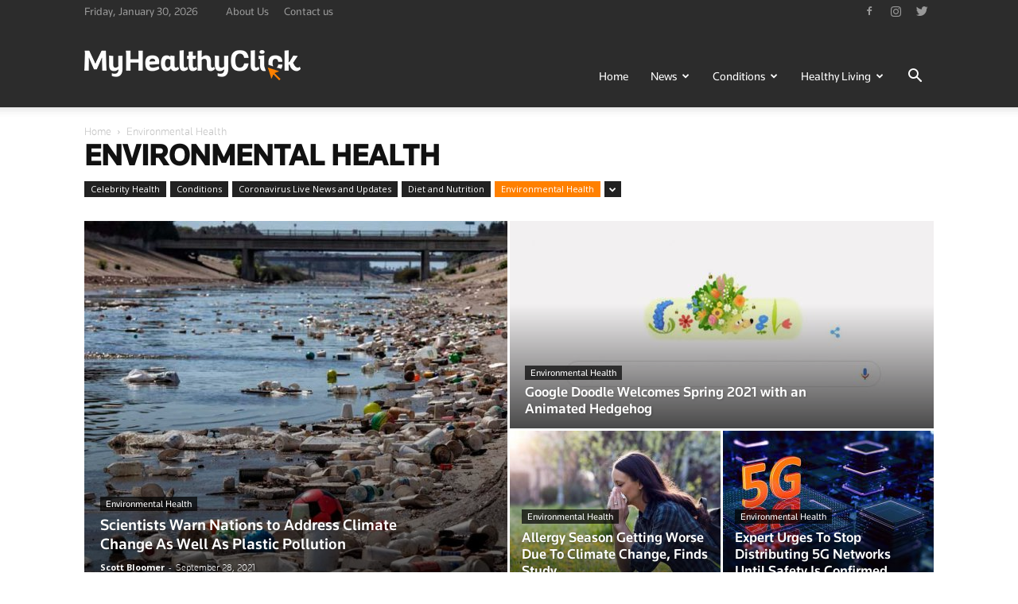

--- FILE ---
content_type: text/html; charset=UTF-8
request_url: https://www.myhealthyclick.com/category/environmental-health/
body_size: 30758
content:


<!doctype html >
<!--[if IE 8]>    <html class="ie8" lang="en"> <![endif]-->
<!--[if IE 9]>    <html class="ie9" lang="en"> <![endif]-->
<!--[if gt IE 8]><!--> <html lang="en-US"> <!--<![endif]-->
<head>
    
    <meta charset="UTF-8" />
    <meta name="viewport" content="width=device-width, initial-scale=1.0">
    <link rel="pingback" href="https://www.myhealthyclick.com/xmlrpc.php" />
    <link rel="icon" type="image/png" href="https://www.myhealthyclick.com/wp-content/uploads/2019/01/favicon.png"><link rel="apple-touch-icon-precomposed" sizes="76x76" href="https://www.myhealthyclick.com/wp-content/uploads/2019/01/myhealthyclick_76x76.png"/><link rel="apple-touch-icon-precomposed" sizes="120x120" href="https://www.myhealthyclick.com/wp-content/uploads/2019/01/myhealthyclick_120x120.png"/><link rel="apple-touch-icon-precomposed" sizes="152x152" href="https://www.myhealthyclick.com/wp-content/uploads/2019/01/myhealthyclick_152x152.png"/><link rel="apple-touch-icon-precomposed" sizes="114x114" href="https://www.myhealthyclick.com/wp-content/uploads/2019/01/myhealthyclick_114x114.png"/><link rel="apple-touch-icon-precomposed" sizes="144x144" href="https://www.myhealthyclick.com/wp-content/uploads/2019/01/myhealthyclick_144x144.png"/>
<!-- This site is optimized with the Yoast SEO plugin v11.5 - https://yoast.com/wordpress/plugins/seo/ -->
<title>Environmental Health Archives</title>
<link rel="canonical" href="https://www.myhealthyclick.com/category/environmental-health/" />
<meta property="og:locale" content="en_US" />
<meta property="og:type" content="object" />
<meta property="og:title" content="Environmental Health Archives" />
<meta property="og:url" content="https://www.myhealthyclick.com/category/environmental-health/" />
<meta property="og:site_name" content="Latest Health &amp; Medical News – Myhealthyclick.com" />
<meta name="twitter:card" content="summary_large_image" />
<meta name="twitter:title" content="Environmental Health Archives" />
<script type='application/ld+json' class='yoast-schema-graph yoast-schema-graph--main'>{"@context":"https://schema.org","@graph":[{"@type":"Organization","@id":"https://www.myhealthyclick.com/#organization","name":"myhealthyclick","url":"https://www.myhealthyclick.com/","sameAs":[],"logo":{"@type":"ImageObject","@id":"https://www.myhealthyclick.com/#logo","url":"https://www.myhealthyclick.com/wp-content/uploads/2019/07/myhealthyclick1.png","width":272,"height":90,"caption":"myhealthyclick"},"image":{"@id":"https://www.myhealthyclick.com/#logo"}},{"@type":"WebSite","@id":"https://www.myhealthyclick.com/#website","url":"https://www.myhealthyclick.com/","name":"Latest Health &amp; Medical News \u2013 Myhealthyclick.com","publisher":{"@id":"https://www.myhealthyclick.com/#organization"},"potentialAction":{"@type":"SearchAction","target":"https://www.myhealthyclick.com/?s={search_term_string}","query-input":"required name=search_term_string"}},{"@type":"CollectionPage","@id":"https://www.myhealthyclick.com/category/environmental-health/#webpage","url":"https://www.myhealthyclick.com/category/environmental-health/","inLanguage":"en-US","name":"Environmental Health Archives","isPartOf":{"@id":"https://www.myhealthyclick.com/#website"},"breadcrumb":{"@id":"https://www.myhealthyclick.com/category/environmental-health/#breadcrumb"}},{"@type":"BreadcrumbList","@id":"https://www.myhealthyclick.com/category/environmental-health/#breadcrumb","itemListElement":[{"@type":"ListItem","position":1,"item":{"@type":"WebPage","@id":"https://www.myhealthyclick.com/","url":"https://www.myhealthyclick.com/","name":"Home"}},{"@type":"ListItem","position":2,"item":{"@type":"WebPage","@id":"https://www.myhealthyclick.com/category/environmental-health/","url":"https://www.myhealthyclick.com/category/environmental-health/","name":"Environmental Health"}}]}]}</script>
<!-- / Yoast SEO plugin. -->

<link href='https://sp-ao.shortpixel.ai' rel='preconnect' />
<link rel="alternate" type="application/rss+xml" title="Latest Health &amp; Medical News – Myhealthyclick.com &raquo; Feed" href="https://www.myhealthyclick.com/feed/" />
<link rel="alternate" type="application/rss+xml" title="Latest Health &amp; Medical News – Myhealthyclick.com &raquo; Comments Feed" href="https://www.myhealthyclick.com/comments/feed/" />
<link rel="alternate" type="application/rss+xml" title="Latest Health &amp; Medical News – Myhealthyclick.com &raquo; Environmental Health Category Feed" href="https://www.myhealthyclick.com/category/environmental-health/feed/" />
<link rel='stylesheet' id='wp-block-library-css'  href='https://www.myhealthyclick.com/wp-includes/css/dist/block-library/style.min.css?ver=5.2.2' type='text/css' media='all' />
<link rel='stylesheet' id='google-fonts-style-css'  href='https://fonts.googleapis.com/css?family=Open+Sans%3A300italic%2C400%2C400italic%2C600%2C600italic%2C700%7CRoboto%3A300%2C400%2C400italic%2C500%2C500italic%2C700%2C900&#038;ver=9.2.2' type='text/css' media='all' />
<link rel='stylesheet' id='js_composer_front-css'  href='https://www.myhealthyclick.com/wp-content/plugins/js_composer/assets/css/js_composer.min.css?ver=5.6' type='text/css' media='all' />
<link rel='stylesheet' id='td-theme-css'  href='https://www.myhealthyclick.com/wp-content/themes/Newspaper/style.css?ver=9.2.2' type='text/css' media='all' />
<script type='text/javascript' src='https://www.myhealthyclick.com/wp-includes/js/jquery/jquery.js?ver=1.12.4-wp'></script>
<script type='text/javascript' src='https://www.myhealthyclick.com/wp-includes/js/jquery/jquery-migrate.min.js?ver=1.4.1'></script>
<link rel='https://api.w.org/' href='https://www.myhealthyclick.com/wp-json/' />
<link rel="EditURI" type="application/rsd+xml" title="RSD" href="https://www.myhealthyclick.com/xmlrpc.php?rsd" />
<link rel="wlwmanifest" type="application/wlwmanifest+xml" href="https://www.myhealthyclick.com/wp-includes/wlwmanifest.xml" /> 
<meta name="generator" content="WordPress 5.2.2" />
<!--[if lt IE 9]><script src="https://cdnjs.cloudflare.com/ajax/libs/html5shiv/3.7.3/html5shiv.js"></script><![endif]-->
    <meta name="generator" content="Powered by WPBakery Page Builder - drag and drop page builder for WordPress."/>
<!--[if lte IE 9]><link rel="stylesheet" type="text/css" href="https://www.myhealthyclick.com/wp-content/plugins/js_composer/assets/css/vc_lte_ie9.min.css" media="screen"><![endif]-->
<!-- JS generated by theme -->

<script>
    
    

	    var tdBlocksArray = []; //here we store all the items for the current page

	    //td_block class - each ajax block uses a object of this class for requests
	    function tdBlock() {
		    this.id = '';
		    this.block_type = 1; //block type id (1-234 etc)
		    this.atts = '';
		    this.td_column_number = '';
		    this.td_current_page = 1; //
		    this.post_count = 0; //from wp
		    this.found_posts = 0; //from wp
		    this.max_num_pages = 0; //from wp
		    this.td_filter_value = ''; //current live filter value
		    this.is_ajax_running = false;
		    this.td_user_action = ''; // load more or infinite loader (used by the animation)
		    this.header_color = '';
		    this.ajax_pagination_infinite_stop = ''; //show load more at page x
	    }


        // td_js_generator - mini detector
        (function(){
            var htmlTag = document.getElementsByTagName("html")[0];

	        if ( navigator.userAgent.indexOf("MSIE 10.0") > -1 ) {
                htmlTag.className += ' ie10';
            }

            if ( !!navigator.userAgent.match(/Trident.*rv\:11\./) ) {
                htmlTag.className += ' ie11';
            }

	        if ( navigator.userAgent.indexOf("Edge") > -1 ) {
                htmlTag.className += ' ieEdge';
            }

            if ( /(iPad|iPhone|iPod)/g.test(navigator.userAgent) ) {
                htmlTag.className += ' td-md-is-ios';
            }

            var user_agent = navigator.userAgent.toLowerCase();
            if ( user_agent.indexOf("android") > -1 ) {
                htmlTag.className += ' td-md-is-android';
            }

            if ( -1 !== navigator.userAgent.indexOf('Mac OS X')  ) {
                htmlTag.className += ' td-md-is-os-x';
            }

            if ( /chrom(e|ium)/.test(navigator.userAgent.toLowerCase()) ) {
               htmlTag.className += ' td-md-is-chrome';
            }

            if ( -1 !== navigator.userAgent.indexOf('Firefox') ) {
                htmlTag.className += ' td-md-is-firefox';
            }

            if ( -1 !== navigator.userAgent.indexOf('Safari') && -1 === navigator.userAgent.indexOf('Chrome') ) {
                htmlTag.className += ' td-md-is-safari';
            }

            if( -1 !== navigator.userAgent.indexOf('IEMobile') ){
                htmlTag.className += ' td-md-is-iemobile';
            }

        })();




        var tdLocalCache = {};

        ( function () {
            "use strict";

            tdLocalCache = {
                data: {},
                remove: function (resource_id) {
                    delete tdLocalCache.data[resource_id];
                },
                exist: function (resource_id) {
                    return tdLocalCache.data.hasOwnProperty(resource_id) && tdLocalCache.data[resource_id] !== null;
                },
                get: function (resource_id) {
                    return tdLocalCache.data[resource_id];
                },
                set: function (resource_id, cachedData) {
                    tdLocalCache.remove(resource_id);
                    tdLocalCache.data[resource_id] = cachedData;
                }
            };
        })();

    
    
var td_viewport_interval_list=[{"limitBottom":767,"sidebarWidth":228},{"limitBottom":1018,"sidebarWidth":300},{"limitBottom":1140,"sidebarWidth":324}];
var td_animation_stack_effect="type0";
var tds_animation_stack=true;
var td_animation_stack_specific_selectors=".entry-thumb, img";
var td_animation_stack_general_selectors=".td-animation-stack img, .td-animation-stack .entry-thumb, .post img";
var td_ajax_url="https:\/\/www.myhealthyclick.com\/wp-admin\/admin-ajax.php?td_theme_name=Newspaper&v=9.2.2";
var td_get_template_directory_uri="https:\/\/www.myhealthyclick.com\/wp-content\/themes\/Newspaper";
var tds_snap_menu="snap";
var tds_logo_on_sticky="show_header_logo";
var tds_header_style="7";
var td_please_wait="Please wait...";
var td_email_user_pass_incorrect="User or password incorrect!";
var td_email_user_incorrect="Email or username incorrect!";
var td_email_incorrect="Email incorrect!";
var tds_more_articles_on_post_enable="";
var tds_more_articles_on_post_time_to_wait="";
var tds_more_articles_on_post_pages_distance_from_top=0;
var tds_theme_color_site_wide="#ff8000";
var tds_smart_sidebar="enabled";
var tdThemeName="Newspaper";
var td_magnific_popup_translation_tPrev="Previous (Left arrow key)";
var td_magnific_popup_translation_tNext="Next (Right arrow key)";
var td_magnific_popup_translation_tCounter="%curr% of %total%";
var td_magnific_popup_translation_ajax_tError="The content from %url% could not be loaded.";
var td_magnific_popup_translation_image_tError="The image #%curr% could not be loaded.";
var tdDateNamesI18n={"month_names":["January","February","March","April","May","June","July","August","September","October","November","December"],"month_names_short":["Jan","Feb","Mar","Apr","May","Jun","Jul","Aug","Sep","Oct","Nov","Dec"],"day_names":["Sunday","Monday","Tuesday","Wednesday","Thursday","Friday","Saturday"],"day_names_short":["Sun","Mon","Tue","Wed","Thu","Fri","Sat"]};
var td_ad_background_click_link="";
var td_ad_background_click_target="";
</script>


<!-- Header style compiled by theme -->

<style>
    

body {
	background-color:#ffffff;
}

                                    @font-face {
                                      font-family: "Knowledge-Regular";
                                      src: local("Knowledge-Regular"), url("https://www.myhealthyclick.com/wp-content/uploads/2019/01/Knowledge-Regular.woff") format("woff");
                                    }
                                
                                    @font-face {
                                      font-family: "Knowledge-Medium";
                                      src: local("Knowledge-Medium"), url("https://www.myhealthyclick.com/wp-content/uploads/2019/01/Knowledge-Medium.woff") format("woff");
                                    }
                                
                                    @font-face {
                                      font-family: "Knowledge-Bold";
                                      src: local("Knowledge-Bold"), url("https://www.myhealthyclick.com/wp-content/uploads/2019/01/Knowledge-Bold.woff") format("woff");
                                    }
                                
                                    @font-face {
                                      font-family: "knowledge-light-webfont";
                                      src: local("knowledge-light-webfont"), url("https://www.myhealthyclick.com/wp-content/uploads/2019/01/knowledge-light-webfont.woff") format("woff");
                                    }
                                
.td-header-wrap .black-menu .sf-menu > .current-menu-item > a,
    .td-header-wrap .black-menu .sf-menu > .current-menu-ancestor > a,
    .td-header-wrap .black-menu .sf-menu > .current-category-ancestor > a,
    .td-header-wrap .black-menu .sf-menu > li > a:hover,
    .td-header-wrap .black-menu .sf-menu > .sfHover > a,
    .td-header-style-12 .td-header-menu-wrap-full,
    .sf-menu > .current-menu-item > a:after,
    .sf-menu > .current-menu-ancestor > a:after,
    .sf-menu > .current-category-ancestor > a:after,
    .sf-menu > li:hover > a:after,
    .sf-menu > .sfHover > a:after,
    .td-header-style-12 .td-affix,
    .header-search-wrap .td-drop-down-search:after,
    .header-search-wrap .td-drop-down-search .btn:hover,
    input[type=submit]:hover,
    .td-read-more a,
    .td-post-category:hover,
    .td-grid-style-1.td-hover-1 .td-big-grid-post:hover .td-post-category,
    .td-grid-style-5.td-hover-1 .td-big-grid-post:hover .td-post-category,
    .td_top_authors .td-active .td-author-post-count,
    .td_top_authors .td-active .td-author-comments-count,
    .td_top_authors .td_mod_wrap:hover .td-author-post-count,
    .td_top_authors .td_mod_wrap:hover .td-author-comments-count,
    .td-404-sub-sub-title a:hover,
    .td-search-form-widget .wpb_button:hover,
    .td-rating-bar-wrap div,
    .td_category_template_3 .td-current-sub-category,
    .dropcap,
    .td_wrapper_video_playlist .td_video_controls_playlist_wrapper,
    .wpb_default,
    .wpb_default:hover,
    .td-left-smart-list:hover,
    .td-right-smart-list:hover,
    .woocommerce-checkout .woocommerce input.button:hover,
    .woocommerce-page .woocommerce a.button:hover,
    .woocommerce-account div.woocommerce .button:hover,
    #bbpress-forums button:hover,
    .bbp_widget_login .button:hover,
    .td-footer-wrapper .td-post-category,
    .td-footer-wrapper .widget_product_search input[type="submit"]:hover,
    .woocommerce .product a.button:hover,
    .woocommerce .product #respond input#submit:hover,
    .woocommerce .checkout input#place_order:hover,
    .woocommerce .woocommerce.widget .button:hover,
    .single-product .product .summary .cart .button:hover,
    .woocommerce-cart .woocommerce table.cart .button:hover,
    .woocommerce-cart .woocommerce .shipping-calculator-form .button:hover,
    .td-next-prev-wrap a:hover,
    .td-load-more-wrap a:hover,
    .td-post-small-box a:hover,
    .page-nav .current,
    .page-nav:first-child > div,
    .td_category_template_8 .td-category-header .td-category a.td-current-sub-category,
    .td_category_template_4 .td-category-siblings .td-category a:hover,
    #bbpress-forums .bbp-pagination .current,
    #bbpress-forums #bbp-single-user-details #bbp-user-navigation li.current a,
    .td-theme-slider:hover .slide-meta-cat a,
    a.vc_btn-black:hover,
    .td-trending-now-wrapper:hover .td-trending-now-title,
    .td-scroll-up,
    .td-smart-list-button:hover,
    .td-weather-information:before,
    .td-weather-week:before,
    .td_block_exchange .td-exchange-header:before,
    .td_block_big_grid_9.td-grid-style-1 .td-post-category,
    .td_block_big_grid_9.td-grid-style-5 .td-post-category,
    .td-grid-style-6.td-hover-1 .td-module-thumb:after,
    .td-pulldown-syle-2 .td-subcat-dropdown ul:after,
    .td_block_template_9 .td-block-title:after,
    .td_block_template_15 .td-block-title:before,
    div.wpforms-container .wpforms-form div.wpforms-submit-container button[type=submit] {
        background-color: #ff8000;
    }

    .td_block_template_4 .td-related-title .td-cur-simple-item:before {
        border-color: #ff8000 transparent transparent transparent !important;
    }

    .woocommerce .woocommerce-message .button:hover,
    .woocommerce .woocommerce-error .button:hover,
    .woocommerce .woocommerce-info .button:hover {
        background-color: #ff8000 !important;
    }
    
    
    .td_block_template_4 .td-related-title .td-cur-simple-item,
    .td_block_template_3 .td-related-title .td-cur-simple-item,
    .td_block_template_9 .td-related-title:after {
        background-color: #ff8000;
    }

    .woocommerce .product .onsale,
    .woocommerce.widget .ui-slider .ui-slider-handle {
        background: none #ff8000;
    }

    .woocommerce.widget.widget_layered_nav_filters ul li a {
        background: none repeat scroll 0 0 #ff8000 !important;
    }

    a,
    cite a:hover,
    .td_mega_menu_sub_cats .cur-sub-cat,
    .td-mega-span h3 a:hover,
    .td_mod_mega_menu:hover .entry-title a,
    .header-search-wrap .result-msg a:hover,
    .td-header-top-menu .td-drop-down-search .td_module_wrap:hover .entry-title a,
    .td-header-top-menu .td-icon-search:hover,
    .td-header-wrap .result-msg a:hover,
    .top-header-menu li a:hover,
    .top-header-menu .current-menu-item > a,
    .top-header-menu .current-menu-ancestor > a,
    .top-header-menu .current-category-ancestor > a,
    .td-social-icon-wrap > a:hover,
    .td-header-sp-top-widget .td-social-icon-wrap a:hover,
    .td-page-content blockquote p,
    .td-post-content blockquote p,
    .mce-content-body blockquote p,
    .comment-content blockquote p,
    .wpb_text_column blockquote p,
    .td_block_text_with_title blockquote p,
    .td_module_wrap:hover .entry-title a,
    .td-subcat-filter .td-subcat-list a:hover,
    .td-subcat-filter .td-subcat-dropdown a:hover,
    .td_quote_on_blocks,
    .dropcap2,
    .dropcap3,
    .td_top_authors .td-active .td-authors-name a,
    .td_top_authors .td_mod_wrap:hover .td-authors-name a,
    .td-post-next-prev-content a:hover,
    .author-box-wrap .td-author-social a:hover,
    .td-author-name a:hover,
    .td-author-url a:hover,
    .td_mod_related_posts:hover h3 > a,
    .td-post-template-11 .td-related-title .td-related-left:hover,
    .td-post-template-11 .td-related-title .td-related-right:hover,
    .td-post-template-11 .td-related-title .td-cur-simple-item,
    .td-post-template-11 .td_block_related_posts .td-next-prev-wrap a:hover,
    .comment-reply-link:hover,
    .logged-in-as a:hover,
    #cancel-comment-reply-link:hover,
    .td-search-query,
    .td-category-header .td-pulldown-category-filter-link:hover,
    .td-category-siblings .td-subcat-dropdown a:hover,
    .td-category-siblings .td-subcat-dropdown a.td-current-sub-category,
    .widget a:hover,
    .td_wp_recentcomments a:hover,
    .archive .widget_archive .current,
    .archive .widget_archive .current a,
    .widget_calendar tfoot a:hover,
    .woocommerce a.added_to_cart:hover,
    .woocommerce-account .woocommerce-MyAccount-navigation a:hover,
    #bbpress-forums li.bbp-header .bbp-reply-content span a:hover,
    #bbpress-forums .bbp-forum-freshness a:hover,
    #bbpress-forums .bbp-topic-freshness a:hover,
    #bbpress-forums .bbp-forums-list li a:hover,
    #bbpress-forums .bbp-forum-title:hover,
    #bbpress-forums .bbp-topic-permalink:hover,
    #bbpress-forums .bbp-topic-started-by a:hover,
    #bbpress-forums .bbp-topic-started-in a:hover,
    #bbpress-forums .bbp-body .super-sticky li.bbp-topic-title .bbp-topic-permalink,
    #bbpress-forums .bbp-body .sticky li.bbp-topic-title .bbp-topic-permalink,
    .widget_display_replies .bbp-author-name,
    .widget_display_topics .bbp-author-name,
    .footer-text-wrap .footer-email-wrap a,
    .td-subfooter-menu li a:hover,
    .footer-social-wrap a:hover,
    a.vc_btn-black:hover,
    .td-smart-list-dropdown-wrap .td-smart-list-button:hover,
    .td_module_17 .td-read-more a:hover,
    .td_module_18 .td-read-more a:hover,
    .td_module_19 .td-post-author-name a:hover,
    .td-instagram-user a,
    .td-pulldown-syle-2 .td-subcat-dropdown:hover .td-subcat-more span,
    .td-pulldown-syle-2 .td-subcat-dropdown:hover .td-subcat-more i,
    .td-pulldown-syle-3 .td-subcat-dropdown:hover .td-subcat-more span,
    .td-pulldown-syle-3 .td-subcat-dropdown:hover .td-subcat-more i,
    .td-block-title-wrap .td-wrapper-pulldown-filter .td-pulldown-filter-display-option:hover,
    .td-block-title-wrap .td-wrapper-pulldown-filter .td-pulldown-filter-display-option:hover i,
    .td-block-title-wrap .td-wrapper-pulldown-filter .td-pulldown-filter-link:hover,
    .td-block-title-wrap .td-wrapper-pulldown-filter .td-pulldown-filter-item .td-cur-simple-item,
    .td_block_template_2 .td-related-title .td-cur-simple-item,
    .td_block_template_5 .td-related-title .td-cur-simple-item,
    .td_block_template_6 .td-related-title .td-cur-simple-item,
    .td_block_template_7 .td-related-title .td-cur-simple-item,
    .td_block_template_8 .td-related-title .td-cur-simple-item,
    .td_block_template_9 .td-related-title .td-cur-simple-item,
    .td_block_template_10 .td-related-title .td-cur-simple-item,
    .td_block_template_11 .td-related-title .td-cur-simple-item,
    .td_block_template_12 .td-related-title .td-cur-simple-item,
    .td_block_template_13 .td-related-title .td-cur-simple-item,
    .td_block_template_14 .td-related-title .td-cur-simple-item,
    .td_block_template_15 .td-related-title .td-cur-simple-item,
    .td_block_template_16 .td-related-title .td-cur-simple-item,
    .td_block_template_17 .td-related-title .td-cur-simple-item,
    .td-theme-wrap .sf-menu ul .td-menu-item > a:hover,
    .td-theme-wrap .sf-menu ul .sfHover > a,
    .td-theme-wrap .sf-menu ul .current-menu-ancestor > a,
    .td-theme-wrap .sf-menu ul .current-category-ancestor > a,
    .td-theme-wrap .sf-menu ul .current-menu-item > a,
    .td_outlined_btn,
     .td_block_categories_tags .td-ct-item:hover {
        color: #ff8000;
    }

    a.vc_btn-black.vc_btn_square_outlined:hover,
    a.vc_btn-black.vc_btn_outlined:hover,
    .td-mega-menu-page .wpb_content_element ul li a:hover,
    .td-theme-wrap .td-aj-search-results .td_module_wrap:hover .entry-title a,
    .td-theme-wrap .header-search-wrap .result-msg a:hover {
        color: #ff8000 !important;
    }

    .td-next-prev-wrap a:hover,
    .td-load-more-wrap a:hover,
    .td-post-small-box a:hover,
    .page-nav .current,
    .page-nav:first-child > div,
    .td_category_template_8 .td-category-header .td-category a.td-current-sub-category,
    .td_category_template_4 .td-category-siblings .td-category a:hover,
    #bbpress-forums .bbp-pagination .current,
    .post .td_quote_box,
    .page .td_quote_box,
    a.vc_btn-black:hover,
    .td_block_template_5 .td-block-title > *,
    .td_outlined_btn {
        border-color: #ff8000;
    }

    .td_wrapper_video_playlist .td_video_currently_playing:after {
        border-color: #ff8000 !important;
    }

    .header-search-wrap .td-drop-down-search:before {
        border-color: transparent transparent #ff8000 transparent;
    }

    .block-title > span,
    .block-title > a,
    .block-title > label,
    .widgettitle,
    .widgettitle:after,
    .td-trending-now-title,
    .td-trending-now-wrapper:hover .td-trending-now-title,
    .wpb_tabs li.ui-tabs-active a,
    .wpb_tabs li:hover a,
    .vc_tta-container .vc_tta-color-grey.vc_tta-tabs-position-top.vc_tta-style-classic .vc_tta-tabs-container .vc_tta-tab.vc_active > a,
    .vc_tta-container .vc_tta-color-grey.vc_tta-tabs-position-top.vc_tta-style-classic .vc_tta-tabs-container .vc_tta-tab:hover > a,
    .td_block_template_1 .td-related-title .td-cur-simple-item,
    .woocommerce .product .products h2:not(.woocommerce-loop-product__title),
    .td-subcat-filter .td-subcat-dropdown:hover .td-subcat-more, 
    .td_3D_btn,
    .td_shadow_btn,
    .td_default_btn,
    .td_round_btn, 
    .td_outlined_btn:hover {
    	background-color: #ff8000;
    }

    .woocommerce div.product .woocommerce-tabs ul.tabs li.active {
    	background-color: #ff8000 !important;
    }

    .block-title,
    .td_block_template_1 .td-related-title,
    .wpb_tabs .wpb_tabs_nav,
    .vc_tta-container .vc_tta-color-grey.vc_tta-tabs-position-top.vc_tta-style-classic .vc_tta-tabs-container,
    .woocommerce div.product .woocommerce-tabs ul.tabs:before {
        border-color: #ff8000;
    }
    .td_block_wrap .td-subcat-item a.td-cur-simple-item {
	    color: #ff8000;
	}


    
    .td-grid-style-4 .entry-title
    {
        background-color: rgba(255, 128, 0, 0.7);
    }

    
    .td-header-wrap .td-header-top-menu-full,
    .td-header-wrap .top-header-menu .sub-menu {
        background-color: #2c2c2c;
    }
    .td-header-style-8 .td-header-top-menu-full {
        background-color: transparent;
    }
    .td-header-style-8 .td-header-top-menu-full .td-header-top-menu {
        background-color: #2c2c2c;
        padding-left: 15px;
        padding-right: 15px;
    }

    .td-header-wrap .td-header-top-menu-full .td-header-top-menu,
    .td-header-wrap .td-header-top-menu-full {
        border-bottom: none;
    }


    
    .td-header-top-menu,
    .td-header-top-menu a,
    .td-header-wrap .td-header-top-menu-full .td-header-top-menu,
    .td-header-wrap .td-header-top-menu-full a,
    .td-header-style-8 .td-header-top-menu,
    .td-header-style-8 .td-header-top-menu a,
    .td-header-top-menu .td-drop-down-search .entry-title a {
        color: #999999;
    }

    
    .top-header-menu .current-menu-item > a,
    .top-header-menu .current-menu-ancestor > a,
    .top-header-menu .current-category-ancestor > a,
    .top-header-menu li a:hover,
    .td-header-sp-top-widget .td-icon-search:hover {
        color: #cccccc;
    }

    
    .td-header-wrap .td-header-sp-top-widget .td-icon-font,
    .td-header-style-7 .td-header-top-menu .td-social-icon-wrap .td-icon-font {
        color: #999999;
    }

    
    .td-header-wrap .td-header-sp-top-widget i.td-icon-font:hover {
        color: #cccccc;
    }


    
    .td-header-wrap .td-header-menu-wrap-full,
    .td-header-menu-wrap.td-affix,
    .td-header-style-3 .td-header-main-menu,
    .td-header-style-3 .td-affix .td-header-main-menu,
    .td-header-style-4 .td-header-main-menu,
    .td-header-style-4 .td-affix .td-header-main-menu,
    .td-header-style-8 .td-header-menu-wrap.td-affix,
    .td-header-style-8 .td-header-top-menu-full {
		background-color: #2c2c2c;
    }


    .td-boxed-layout .td-header-style-3 .td-header-menu-wrap,
    .td-boxed-layout .td-header-style-4 .td-header-menu-wrap,
    .td-header-style-3 .td_stretch_content .td-header-menu-wrap,
    .td-header-style-4 .td_stretch_content .td-header-menu-wrap {
    	background-color: #2c2c2c !important;
    }


    @media (min-width: 1019px) {
        .td-header-style-1 .td-header-sp-recs,
        .td-header-style-1 .td-header-sp-logo {
            margin-bottom: 28px;
        }
    }

    @media (min-width: 768px) and (max-width: 1018px) {
        .td-header-style-1 .td-header-sp-recs,
        .td-header-style-1 .td-header-sp-logo {
            margin-bottom: 14px;
        }
    }

    .td-header-style-7 .td-header-top-menu {
        border-bottom: none;
    }
    
    
    
    .sf-menu > .current-menu-item > a:after,
    .sf-menu > .current-menu-ancestor > a:after,
    .sf-menu > .current-category-ancestor > a:after,
    .sf-menu > li:hover > a:after,
    .sf-menu > .sfHover > a:after,
    .td_block_mega_menu .td-next-prev-wrap a:hover,
    .td-mega-span .td-post-category:hover,
    .td-header-wrap .black-menu .sf-menu > li > a:hover,
    .td-header-wrap .black-menu .sf-menu > .current-menu-ancestor > a,
    .td-header-wrap .black-menu .sf-menu > .sfHover > a,
    .header-search-wrap .td-drop-down-search:after,
    .header-search-wrap .td-drop-down-search .btn:hover,
    .td-header-wrap .black-menu .sf-menu > .current-menu-item > a,
    .td-header-wrap .black-menu .sf-menu > .current-menu-ancestor > a,
    .td-header-wrap .black-menu .sf-menu > .current-category-ancestor > a {
        background-color: #ff8000;
    }


    .td_block_mega_menu .td-next-prev-wrap a:hover {
        border-color: #ff8000;
    }

    .header-search-wrap .td-drop-down-search:before {
        border-color: transparent transparent #ff8000 transparent;
    }

    .td_mega_menu_sub_cats .cur-sub-cat,
    .td_mod_mega_menu:hover .entry-title a,
    .td-theme-wrap .sf-menu ul .td-menu-item > a:hover,
    .td-theme-wrap .sf-menu ul .sfHover > a,
    .td-theme-wrap .sf-menu ul .current-menu-ancestor > a,
    .td-theme-wrap .sf-menu ul .current-category-ancestor > a,
    .td-theme-wrap .sf-menu ul .current-menu-item > a {
        color: #ff8000;
    }
    
    
    
    .td-header-wrap .td-header-menu-wrap .sf-menu > li > a,
    .td-header-wrap .td-header-menu-social .td-social-icon-wrap a,
    .td-header-style-4 .td-header-menu-social .td-social-icon-wrap i,
    .td-header-style-5 .td-header-menu-social .td-social-icon-wrap i,
    .td-header-style-6 .td-header-menu-social .td-social-icon-wrap i,
    .td-header-style-12 .td-header-menu-social .td-social-icon-wrap i,
    .td-header-wrap .header-search-wrap #td-header-search-button .td-icon-search {
        color: #ffffff;
    }
    .td-header-wrap .td-header-menu-social + .td-search-wrapper #td-header-search-button:before {
      background-color: #ffffff;
    }
    
    
    .td-header-wrap .td-header-menu-wrap.td-affix .sf-menu > li > a,
    .td-header-wrap .td-affix .td-header-menu-social .td-social-icon-wrap a,
    .td-header-style-4 .td-affix .td-header-menu-social .td-social-icon-wrap i,
    .td-header-style-5 .td-affix .td-header-menu-social .td-social-icon-wrap i,
    .td-header-style-6 .td-affix .td-header-menu-social .td-social-icon-wrap i,
    .td-header-style-12 .td-affix .td-header-menu-social .td-social-icon-wrap i,
    .td-header-wrap .td-affix .header-search-wrap .td-icon-search {
        color: ff8000;
    }
    .td-header-wrap .td-affix .td-header-menu-social + .td-search-wrapper #td-header-search-button:before {
      background-color: ff8000;
    }

    
    .td-theme-wrap .sf-menu .td-normal-menu .td-menu-item > a:hover,
    .td-theme-wrap .sf-menu .td-normal-menu .sfHover > a,
    .td-theme-wrap .sf-menu .td-normal-menu .current-menu-ancestor > a,
    .td-theme-wrap .sf-menu .td-normal-menu .current-category-ancestor > a,
    .td-theme-wrap .sf-menu .td-normal-menu .current-menu-item > a {
        color: #ff8000;
    }

    
    .td-theme-wrap .td_mod_mega_menu:hover .entry-title a,
    .td-theme-wrap .sf-menu .td_mega_menu_sub_cats .cur-sub-cat {
        color: #ff8000;
    }
    .td-theme-wrap .sf-menu .td-mega-menu .td-post-category:hover,
    .td-theme-wrap .td-mega-menu .td-next-prev-wrap a:hover {
        background-color: #ff8000;
    }
    .td-theme-wrap .td-mega-menu .td-next-prev-wrap a:hover {
        border-color: #ff8000;
    }

    
    .td-menu-background:before,
    .td-search-background:before {
        background: rgba(0,0,0,0.8);
        background: -moz-linear-gradient(top, rgba(0,0,0,0.8) 0%, rgba(0,0,0,0.8) 100%);
        background: -webkit-gradient(left top, left bottom, color-stop(0%, rgba(0,0,0,0.8)), color-stop(100%, rgba(0,0,0,0.8)));
        background: -webkit-linear-gradient(top, rgba(0,0,0,0.8) 0%, rgba(0,0,0,0.8) 100%);
        background: -o-linear-gradient(top, rgba(0,0,0,0.8) 0%, rgba(0,0,0,0.8) 100%);
        background: -ms-linear-gradient(top, rgba(0,0,0,0.8) 0%, rgba(0,0,0,0.8) 100%);
        background: linear-gradient(to bottom, rgba(0,0,0,0.8) 0%, rgba(0,0,0,0.8) 100%);
        filter: progid:DXImageTransform.Microsoft.gradient( startColorstr='rgba(0,0,0,0.8)', endColorstr='rgba(0,0,0,0.8)', GradientType=0 );
    }

    
    .td-mobile-content .current-menu-item > a,
    .td-mobile-content .current-menu-ancestor > a,
    .td-mobile-content .current-category-ancestor > a,
    #td-mobile-nav .td-menu-login-section a:hover,
    #td-mobile-nav .td-register-section a:hover,
    #td-mobile-nav .td-menu-socials-wrap a:hover i,
    .td-search-close a:hover i {
        color: #dd3333;
    }

    
    .mfp-content .td-login-button:active,
    .mfp-content .td-login-button:hover {
        background-color: #ff5151;
    }
    
    .mfp-content .td-login-button:active,
    .mfp-content .td-login-button:hover {
        color: #ffffff;
    }
    
    .white-popup-block:after {
        background: rgba(0,0,0,0.8);
        background: -moz-linear-gradient(45deg, rgba(0,0,0,0.8) 0%, rgba(0,0,0,0.8) 100%);
        background: -webkit-gradient(left bottom, right top, color-stop(0%, rgba(0,0,0,0.8)), color-stop(100%, rgba(0,0,0,0.8)));
        background: -webkit-linear-gradient(45deg, rgba(0,0,0,0.8) 0%, rgba(0,0,0,0.8) 100%);
        background: -o-linear-gradient(45deg, rgba(0,0,0,0.8) 0%, rgba(0,0,0,0.8) 100%);
        background: -ms-linear-gradient(45deg, rgba(0,0,0,0.8) 0%, rgba(0,0,0,0.8) 100%);
        background: linear-gradient(45deg, rgba(0,0,0,0.8) 0%, rgba(0,0,0,0.8) 100%);
        filter: progid:DXImageTransform.Microsoft.gradient( startColorstr='rgba(0,0,0,0.8)', endColorstr='rgba(0,0,0,0.8)', GradientType=0 );
    }


    
    .td-header-bg:before {
        background-repeat: repeat;
    }

    
    .td-footer-wrapper,
    .td-footer-wrapper .td_block_template_7 .td-block-title > *,
    .td-footer-wrapper .td_block_template_17 .td-block-title,
    .td-footer-wrapper .td-block-title-wrap .td-wrapper-pulldown-filter {
        background-color: #eeeeee;
    }

    
    .td-footer-wrapper,
    .td-footer-wrapper a,
    .td-footer-wrapper .block-title a,
    .td-footer-wrapper .block-title span,
    .td-footer-wrapper .block-title label,
    .td-footer-wrapper .td-excerpt,
    .td-footer-wrapper .td-post-author-name span,
    .td-footer-wrapper .td-post-date,
    .td-footer-wrapper .td-social-style3 .td_social_type a,
    .td-footer-wrapper .td-social-style3,
    .td-footer-wrapper .td-social-style4 .td_social_type a,
    .td-footer-wrapper .td-social-style4,
    .td-footer-wrapper .td-social-style9,
    .td-footer-wrapper .td-social-style10,
    .td-footer-wrapper .td-social-style2 .td_social_type a,
    .td-footer-wrapper .td-social-style8 .td_social_type a,
    .td-footer-wrapper .td-social-style2 .td_social_type,
    .td-footer-wrapper .td-social-style8 .td_social_type,
    .td-footer-template-13 .td-social-name,
    .td-footer-wrapper .td_block_template_7 .td-block-title > * {
        color: #333333;
    }

    .td-footer-wrapper .widget_calendar th,
    .td-footer-wrapper .widget_calendar td,
    .td-footer-wrapper .td-social-style2 .td_social_type .td-social-box,
    .td-footer-wrapper .td-social-style8 .td_social_type .td-social-box,
    .td-social-style-2 .td-icon-font:after {
        border-color: #333333;
    }

    .td-footer-wrapper .td-module-comments a,
    .td-footer-wrapper .td-post-category,
    .td-footer-wrapper .td-slide-meta .td-post-author-name span,
    .td-footer-wrapper .td-slide-meta .td-post-date {
        color: #fff;
    }

    
    .td-footer-bottom-full .td-container::before {
        background-color: rgba(51, 51, 51, 0.1);
    }

    
	.td-footer-wrapper .block-title > span,
    .td-footer-wrapper .block-title > a,
    .td-footer-wrapper .widgettitle,
    .td-theme-wrap .td-footer-wrapper .td-container .td-block-title > *,
    .td-theme-wrap .td-footer-wrapper .td_block_template_6 .td-block-title:before {
    	color: #111111;
    }

    
    .td-sub-footer-container {
        background-color: #e5e5e5;
    }

    
    .td-sub-footer-container,
    .td-subfooter-menu li a {
        color: #333333;
    }

    
    .td-subfooter-menu li a:hover {
        color: #ff8000;
    }


    
    .td-page-content p,
    .td-page-content .td_block_text_with_title,
    .woocommerce-page .page-description > p {
    	color: #333333;
    }

    
    .td-footer-wrapper::before {
        background-position: center center;
    }

    
    .white-popup-block:before {
        background-image: url('http://dev.myhealthyclick.com/wp-content/uploads/2019/01/10.jpg');
    }

    
    .top-header-menu > li > a,
    .td-weather-top-widget .td-weather-now .td-big-degrees,
    .td-weather-top-widget .td-weather-header .td-weather-city,
    .td-header-sp-top-menu .td_data_time {
        font-family:Knowledge-Regular;
	font-size:14px;
	
    }
    
    .top-header-menu .menu-item-has-children li a {
    	font-family:Knowledge-Regular;
	font-size:14px;
	
    }
    
    ul.sf-menu > .td-menu-item > a,
    .td-theme-wrap .td-header-menu-social {
        font-family:Knowledge-Regular;
	font-size:15px;
	font-weight:normal;
	text-transform:capitalize;
	
    }
    
    .sf-menu ul .td-menu-item a {
        font-family:Knowledge-Regular;
	font-size:15px;
	
    }
	
    .td_mod_mega_menu .item-details a {
        font-family:Knowledge-Regular;
	font-size:15px;
	
    }
    
    .td_mega_menu_sub_cats .block-mega-child-cats a {
        font-family:Knowledge-Medium;
	font-size:15px;
	font-weight:500;
	
    }
    
    .td-mobile-content .td-mobile-main-menu > li > a {
        font-family:Knowledge-Regular;
	
    }
    
    .td-mobile-content .sub-menu a {
        font-family:Knowledge-Regular;
	
    }
    
    .td-header-wrap .td-logo-text-container .td-logo-text {
        font-family:Knowledge-Regular;
	
    }
    
    .td-header-wrap .td-logo-text-container .td-tagline-text {
        font-family:Knowledge-Regular;
	
    }



	
    .block-title > span,
    .block-title > a,
    .widgettitle,
    .td-trending-now-title,
    .wpb_tabs li a,
    .vc_tta-container .vc_tta-color-grey.vc_tta-tabs-position-top.vc_tta-style-classic .vc_tta-tabs-container .vc_tta-tab > a,
    .td-theme-wrap .td-related-title a,
    .woocommerce div.product .woocommerce-tabs ul.tabs li a,
    .woocommerce .product .products h2:not(.woocommerce-loop-product__title),
    .td-theme-wrap .td-block-title {
        font-family:Knowledge-Medium;
	font-size:21px;
	line-height:36px;
	text-transform:uppercase;
	
    }
    
    .td-theme-wrap .td-subcat-filter,
    .td-theme-wrap .td-subcat-filter .td-subcat-dropdown,
    .td-theme-wrap .td-block-title-wrap .td-wrapper-pulldown-filter .td-pulldown-filter-display-option,
    .td-theme-wrap .td-pulldown-category {
        line-height: 36px;
    }
    .td_block_template_1 .block-title > * {
        padding-bottom: 0;
        padding-top: 0;
    }
    
    .td_module_wrap .td-post-author-name a {
        font-family:Knowledge-Regular;
	font-size:12px;
	line-height:12px;
	font-weight:500;
	text-transform:capitalize;
	
    }
    
    .td-post-date .entry-date {
        font-family:knowledge-light-webfont;
	font-size:12px;
	line-height:12px;
	font-weight:500;
	text-transform:capitalize;
	
    }
    
    .td-module-comments a,
    .td-post-views span,
    .td-post-comments a {
        font-family:Knowledge-Regular;
	font-size:12px;
	line-height:12px;
	
    }
    
    .td-big-grid-meta .td-post-category,
    .td_module_wrap .td-post-category,
    .td-module-image .td-post-category {
        font-family:Knowledge-Regular;
	font-size:12px;
	line-height:12px;
	font-weight:500;
	text-transform:capitalize;
	
    }
    
    .td-subcat-filter .td-subcat-dropdown a,
    .td-subcat-filter .td-subcat-list a,
    .td-subcat-filter .td-subcat-dropdown span {
        font-family:knowledge-light-webfont;
	font-size:12px;
	line-height:12px;
	
    }
    
    .td-excerpt,
    .td_module_14 .td-excerpt {
        font-family:Knowledge-Regular;
	font-size:16px;
	line-height:18px;
	
    }


	
	.td_module_wrap .td-module-title {
		font-family:Knowledge-Regular;
	
	}
     
    .td_module_1 .td-module-title {
    	font-family:Knowledge-Medium;
	font-size:18px;
	line-height:21px;
	font-weight:500;
	
    }
    
    .td_module_2 .td-module-title {
    	font-family:Knowledge-Medium;
	font-size:18px;
	line-height:21px;
	font-weight:500;
	
    }
    
    .td_module_3 .td-module-title {
    	font-family:Knowledge-Medium;
	
    }
    
    .td_module_4 .td-module-title {
    	font-family:Knowledge-Medium;
	
    }
    
    .td_module_5 .td-module-title {
    	font-family:Knowledge-Medium;
	
    }
    
    .td_module_6 .td-module-title {
    	font-family:Knowledge-Regular;
	font-size:16px;
	line-height:20px;
	font-weight:normal;
	
    }
    
    .td_module_7 .td-module-title {
    	font-family:Knowledge-Medium;
	
    }
    
    .td_module_8 .td-module-title {
    	font-family:Knowledge-Medium;
	font-size:18px;
	line-height:21px;
	font-weight:500;
	
    }
    
    .td_module_9 .td-module-title {
    	font-family:Knowledge-Medium;
	
    }
    
    .td_module_10 .td-module-title {
    	font-family:Knowledge-Medium;
	
    }
    
    .td_module_11 .td-module-title {
    	font-family:Knowledge-Medium;
	
    }
    
    .td_module_12 .td-module-title {
    	font-family:Knowledge-Medium;
	font-size:24px;
	line-height:30px;
	
    }
    
    .td_module_13 .td-module-title {
    	font-family:Knowledge-Medium;
	
    }
    
    .td_module_14 .td-module-title {
    	font-family:Knowledge-Medium;
	font-size:28px;
	line-height:30px;
	
    }
    
    .td_module_15 .entry-title {
    	font-family:Knowledge-Medium;
	
    }
    
    .td_module_16 .td-module-title {
    	font-family:Knowledge-Medium;
	
    }
    
    .td_module_17 .td-module-title {
    	font-family:Knowledge-Medium;
	
    }
    
    .td_module_18 .td-module-title {
    	font-family:Knowledge-Medium;
	
    }
    
    .td_module_19 .td-module-title {
    	font-family:Knowledge-Medium;
	
    }




	
	.td_block_trending_now .entry-title,
	.td-theme-slider .td-module-title,
    .td-big-grid-post .entry-title {
		font-family:Knowledge-Regular;
	
	}
    
    .td_module_mx1 .td-module-title {
    	font-family:Knowledge-Medium;
	font-size:12px;
	line-height:12px;
	text-transform:capitalize;
	
    }
    
    .td_module_mx2 .td-module-title {
    	font-family:Knowledge-Medium;
	
    }
    
    .td_module_mx3 .td-module-title {
    	font-family:Knowledge-Medium;
	
    }
    
    .td_module_mx4 .td-module-title {
    	font-family:Knowledge-Medium;
	
    }
    
    .td_module_mx5 .td-module-title {
    	font-family:Knowledge-Medium;
	
    }
    
    .td_module_mx6 .td-module-title {
    	font-family:Knowledge-Medium;
	
    }
    
    .td_module_mx7 .td-module-title {
    	font-family:Knowledge-Medium;
	
    }
    
    .td_module_mx8 .td-module-title {
    	font-family:Knowledge-Medium;
	
    }
    
    .td_module_mx9 .td-module-title {
    	font-family:Knowledge-Medium;
	
    }
    
    .td_module_mx10 .td-module-title {
    	font-family:Knowledge-Medium;
	
    }
    
    .td_module_mx11 .td-module-title {
    	font-family:Knowledge-Regular;
	
    }
    
    .td_module_mx12 .td-module-title {
    	font-family:Knowledge-Medium;
	
    }
    
    .td_module_mx13 .td-module-title {
    	font-family:Knowledge-Medium;
	
    }
    
    .td_module_mx14 .td-module-title {
    	font-family:Knowledge-Medium;
	
    }
    
    .td_module_mx15 .td-module-title {
    	font-family:Knowledge-Medium;
	
    }
    
    .td_module_mx16 .td-module-title {
    	font-family:Knowledge-Medium;
	
    }
    
    .td_module_mx17 .td-module-title {
    	font-family:Knowledge-Medium;
	
    }
    
    .td_module_mx18 .td-module-title {
    	font-family:Knowledge-Medium;
	
    }
    
    .td_module_mx19 .td-module-title {
    	font-family:Knowledge-Medium;
	
    }
    
    .td_module_mx20 .td-module-title {
    	font-family:Knowledge-Medium;
	
    }
    
    .td_module_mx21 .td-module-title {
    	font-family:Knowledge-Medium;
	
    }
    
    .td_module_mx22 .td-module-title {
    	font-family:Knowledge-Medium;
	
    }
    
    .td_module_mx23 .td-module-title {
    	font-family:Knowledge-Medium;
	
    }
    
    .td_module_mx24 .td-module-title {
    	font-family:Knowledge-Medium;
	
    }
    
    .td_module_mx25 .td-module-title {
    	font-family:Knowledge-Medium;
	
    }
    
    .td_module_mx26 .td-module-title {
    	font-family:Knowledge-Medium;
	
    }
    
    .td_block_trending_now .entry-title {
    	font-family:Knowledge-Medium;
	font-size:16px;
	
    }
    
    .td-theme-slider.iosSlider-col-1 .td-module-title {
        font-family:Knowledge-Medium;
	
    }
    
    .td-theme-slider.iosSlider-col-2 .td-module-title {
        font-family:Knowledge-Medium;
	
    }
    
    .td-theme-slider.iosSlider-col-3 .td-module-title {
        font-family:Knowledge-Medium;
	
    }
    
    .td-big-grid-post.td-big-thumb .td-big-grid-meta,
    .td-big-thumb .td-big-grid-meta .entry-title {
        font-family:Knowledge-Medium;
	font-size:20px;
	line-height:24px;
	font-weight:normal;
	
    }
    
    .td-big-grid-post.td-medium-thumb .td-big-grid-meta,
    .td-medium-thumb .td-big-grid-meta .entry-title {
        font-family:Knowledge-Medium;
	font-size:18px;
	line-height:21px;
	font-weight:normal;
	
    }
    
    .td-big-grid-post.td-small-thumb .td-big-grid-meta,
    .td-small-thumb .td-big-grid-meta .entry-title {
        font-family:Knowledge-Medium;
	font-size:18px;
	line-height:21px;
	font-weight:normal;
	
    }
    
    .td-big-grid-post.td-tiny-thumb .td-big-grid-meta,
    .td-tiny-thumb .td-big-grid-meta .entry-title {
        font-family:Knowledge-Medium;
	font-size:18px;
	line-height:21px;
	font-weight:normal;
	
    }
    
    .homepage-post .td-post-template-8 .td-post-header .entry-title {
        font-family:Knowledge-Medium;
	
    }


    
	#td-mobile-nav,
	#td-mobile-nav .wpb_button,
	.td-search-wrap-mob {
		font-family:Knowledge-Regular;
	
	}


	
	.post .td-post-header .entry-title {
		font-family:Knowledge-Medium;
	
	}
    
    .td-post-template-default .td-post-header .entry-title {
        font-family:Knowledge-Medium;
	
    }
    
    .td-post-template-1 .td-post-header .entry-title {
        font-family:Knowledge-Medium;
	font-size:36px;
	line-height:37px;
	
    }
    
    .td-post-template-2 .td-post-header .entry-title {
        font-family:Knowledge-Medium;
	
    }
    
    .td-post-template-3 .td-post-header .entry-title {
        font-family:Knowledge-Medium;
	font-size:36px;
	line-height:38px;
	font-weight:bold;
	
    }
    
    .td-post-template-4 .td-post-header .entry-title {
        font-family:Knowledge-Medium;
	
    }
    
    .td-post-template-5 .td-post-header .entry-title {
        font-family:Knowledge-Medium;
	
    }
    
    .td-post-template-6 .td-post-header .entry-title {
        font-family:Knowledge-Medium;
	font-size:36px;
	line-height:36px;
	font-weight:500;
	
    }
    
    .td-post-template-7 .td-post-header .entry-title {
        font-family:Knowledge-Medium;
	
    }
    
    .td-post-template-8 .td-post-header .entry-title {
        font-family:Knowledge-Medium;
	
    }
    
    .td-post-template-9 .td-post-header .entry-title {
        font-family:Knowledge-Medium;
	
    }
    
    .td-post-template-10 .td-post-header .entry-title {
        font-family:Knowledge-Medium;
	
    }
    
    .td-post-template-11 .td-post-header .entry-title {
        font-family:Knowledge-Medium;
	
    }
    
    .td-post-template-12 .td-post-header .entry-title {
        font-family:Knowledge-Medium;
	
    }
    
    .td-post-template-13 .td-post-header .entry-title {
        font-family:Knowledge-Medium;
	
    }





	
    .td-post-content p,
    .td-post-content {
        font-family:Knowledge-Regular;
	font-size:18px;
	line-height:26px;
	
    }
    
    .post blockquote p,
    .page blockquote p,
    .td-post-text-content blockquote p {
        font-family:Knowledge-Medium;
	font-style:normal;
	text-transform:none;
	
    }
    
    .post .td_quote_box p,
    .page .td_quote_box p {
        font-family:Knowledge-Medium;
	
    }
    
    .post .td_pull_quote p,
    .page .td_pull_quote p {
        font-family:Knowledge-Medium;
	
    }
    
    .td-post-content li {
        font-family:Knowledge-Medium;
	
    }
    
    .td-post-content h1 {
        font-family:Knowledge-Medium;
	
    }
    
    .td-post-content h2 {
        font-family:Knowledge-Regular;
	
    }
    
    .td-post-content h3 {
        font-family:Knowledge-Regular;
	
    }
    
    .td-post-content h4 {
        font-family:Knowledge-Regular;
	
    }
    
    .td-post-content h5 {
        font-family:Knowledge-Regular;
	
    }
    
    .td-post-content h6 {
        font-family:Knowledge-Regular;
	
    }





    
    .post .td-category a {
        font-family:Knowledge-Regular;
	font-size:12px;
	
    }
    
    .post header .td-post-author-name,
    .post header .td-post-author-name a {
        font-family:Knowledge-Regular;
	font-size:12px;
	line-height:12px;
	font-weight:500;
	text-transform:capitalize;
	
    }
    
    .post header .td-post-date .entry-date {
        font-family:knowledge-light-webfont;
	font-size:12px;
	line-height:12px;
	font-weight:500;
	
    }
    
    .post header .td-post-views span,
    .post header .td-post-comments {
        font-family:Knowledge-Regular;
	font-size:12px;
	
    }
    
    .post .td-post-source-tags a,
    .post .td-post-source-tags span {
        font-family:Knowledge-Regular;
	font-size:12px;
	
    }
    
    .post .td-post-next-prev-content span {
        font-family:knowledge-light-webfont;
	font-size:16px;
	text-transform:capitalize;
	
    }
    
    .post .td-post-next-prev-content a {
        font-family:Knowledge-Regular;
	font-size:17px;
	
    }
    
    .post .author-box-wrap .td-author-name a {
        font-family:Knowledge-Regular;
	font-size:12px;
	font-weight:500;
	
    }
    
    .post .author-box-wrap .td-author-url a {
        font-family:Knowledge-Regular;
	
    }
    
    .post .author-box-wrap .td-author-description {
        font-family:Knowledge-Regular;
	
    }
    
    .td_block_related_posts .entry-title a {
        font-family:Knowledge-Regular;
	font-size:16px;
	font-weight:bold;
	
    }
    
    .post .td-post-share-title {
        font-family:Knowledge-Regular;
	
    }
    
	.wp-caption-text,
	.wp-caption-dd {
		font-family:Knowledge-Regular;
	
	}
    
    .td-post-template-default .td-post-sub-title,
    .td-post-template-1 .td-post-sub-title,
    .td-post-template-4 .td-post-sub-title,
    .td-post-template-5 .td-post-sub-title,
    .td-post-template-9 .td-post-sub-title,
    .td-post-template-10 .td-post-sub-title,
    .td-post-template-11 .td-post-sub-title {
        font-family:Knowledge-Regular;
	
    }
    
    .td-post-template-2 .td-post-sub-title,
    .td-post-template-3 .td-post-sub-title,
    .td-post-template-6 .td-post-sub-title,
    .td-post-template-7 .td-post-sub-title,
    .td-post-template-8 .td-post-sub-title {
        font-family:Knowledge-Regular;
	
    }




	
    .td-page-title,
    .woocommerce-page .page-title,
    .td-category-title-holder .td-page-title {
    	font-family:Knowledge-Medium;
	font-size:38px;
	text-transform:capitalize;
	
    }
    
    .td-page-content p,
    .td-page-content li,
    .td-page-content .td_block_text_with_title,
    .woocommerce-page .page-description > p,
    .wpb_text_column p {
    	font-family:knowledge-light-webfont;
	
    }
    
    .td-page-content h1,
    .wpb_text_column h1 {
    	font-family:Knowledge-Medium;
	
    }
    
	.footer-text-wrap {
		font-family:Knowledge-Regular;
	font-size:18px;
	font-weight:normal;
	
	}
	
	.td-sub-footer-copy {
		font-family:Knowledge-Regular;
	font-size:12px;
	
	}
	
	.td-sub-footer-menu ul li a {
		font-family:Knowledge-Regular;
	font-size:12px;
	
	}




	
    .entry-crumbs a,
    .entry-crumbs span,
    #bbpress-forums .bbp-breadcrumb a,
    #bbpress-forums .bbp-breadcrumb .bbp-breadcrumb-current {
    	font-family:knowledge-light-webfont;
	font-size:14px;
	
    }
    
    .widget_archive a,
    .widget_calendar,
    .widget_categories a,
    .widget_nav_menu a,
    .widget_meta a,
    .widget_pages a,
    .widget_recent_comments a,
    .widget_recent_entries a,
    .widget_text .textwidget,
    .widget_tag_cloud a,
    .widget_search input,
    .woocommerce .product-categories a,
    .widget_display_forums a,
    .widget_display_replies a,
    .widget_display_topics a,
    .widget_display_views a,
    .widget_display_stats {
    	font-family:Knowledge-Regular;
	font-weight:bold;
	
    }
    
	input[type="submit"],
	.td-read-more a,
	.vc_btn,
	.woocommerce a.button,
	.woocommerce button.button,
	.woocommerce #respond input#submit {
		font-family:Knowledge-Regular;
	font-size:15px;
	font-weight:normal;
	
	}
	
    body, p {
    	font-family:Knowledge-Regular;
	
    }
</style>

<link rel="preload" as="script" href="https://live.demand.supply/up.js"><script async data-cfasync="false" type="text/javascript" src="https://live.demand.supply/up.js"></script>

<script type="application/ld+json">
    {
        "@context": "https://schema.org",
        "@type": "BreadcrumbList",
        "itemListElement": [
            {
                "@type": "ListItem",
                "position": 1,
                "item": {
                    "@type": "WebSite",
                    "@id": "https://www.myhealthyclick.com/",
                    "name": "Home"
                }
            },
            {
                "@type": "ListItem",
                "position": 2,
                    "item": {
                    "@type": "WebPage",
                    "@id": "https://www.myhealthyclick.com/category/environmental-health/",
                    "name": "Environmental Health"
                }
            }    
        ]
    }
</script>
<noscript><style type="text/css"> .wpb_animate_when_almost_visible { opacity: 1; }</style></noscript>
<!-- Global site tag (gtag.js) - Google Analytics -->
<script async src="https://www.googletagmanager.com/gtag/js?id=UA-132191070-1"></script>
<script>
  window.dataLayer = window.dataLayer || [];
  function gtag(){dataLayer.push(arguments);}
  gtag('js', new Date());

  gtag('config', 'UA-132191070-1');
</script>

 
	
</head>

<body class="archive category category-environmental-health category-465 global-block-template-9 td-medicine td_category_template_3 td_category_top_posts_style_3 wpb-js-composer js-comp-ver-5.6 vc_responsive td-animation-stack-type0 td-boxed-layout" itemscope="itemscope" itemtype="https://schema.org/WebPage">

        <div class="td-scroll-up"><i class="td-icon-menu-up"></i></div>
    
    <div class="td-menu-background"></div>
<div id="td-mobile-nav">
    <div class="td-mobile-container">
        <!-- mobile menu top section -->
        <div class="td-menu-socials-wrap">
            <!-- socials -->
            <div class="td-menu-socials">
                
        <span class="td-social-icon-wrap">
            <a target="_blank" href="https://www.facebook.com/OfficialMyhealthyclick" title="Facebook">
                <i class="td-icon-font td-icon-facebook"></i>
            </a>
        </span>
        <span class="td-social-icon-wrap">
            <a target="_blank" href="https://www.instagram.com/MyHealthyClick/" title="Instagram">
                <i class="td-icon-font td-icon-instagram"></i>
            </a>
        </span>
        <span class="td-social-icon-wrap">
            <a target="_blank" href="https://twitter.com/Myhealthyclick" title="Twitter">
                <i class="td-icon-font td-icon-twitter"></i>
            </a>
        </span>            </div>
            <!-- close button -->
            <div class="td-mobile-close">
                <a href="#"><i class="td-icon-close-mobile"></i></a>
            </div>
        </div>

        <!-- login section -->
        
        <!-- menu section -->
        <div class="td-mobile-content">
            <div class="menu-new-main-menu-container"><ul id="menu-new-main-menu" class="td-mobile-main-menu"><li id="menu-item-562" class="menu-item menu-item-type-custom menu-item-object-custom menu-item-home menu-item-first menu-item-562"><a href="https://www.myhealthyclick.com/">Home</a></li>
<li id="menu-item-565" class="menu-item menu-item-type-custom menu-item-object-custom menu-item-has-children menu-item-565"><a href="#">News<i class="td-icon-menu-right td-element-after"></i></a>
<ul class="sub-menu">
	<li id="menu-item-0" class="menu-item-0"><a href="https://www.myhealthyclick.com/category/news/breaking-news/">Breaking News</a></li>
	<li class="menu-item-0"><a href="https://www.myhealthyclick.com/category/news/health-care/">Health Care</a></li>
	<li class="menu-item-0"><a href="https://www.myhealthyclick.com/category/news/medical/">Medical News</a></li>
	<li class="menu-item-0"><a href="https://www.myhealthyclick.com/category/news/public-health/">Public Health</a></li>
</ul>
</li>
<li id="menu-item-563" class="menu-item menu-item-type-custom menu-item-object-custom menu-item-has-children menu-item-563"><a href="#">Conditions<i class="td-icon-menu-right td-element-after"></i></a>
<ul class="sub-menu">
	<li class="menu-item-0"><a href="https://www.myhealthyclick.com/category/conditions/cancer/">Cancer</a></li>
	<li class="menu-item-0"><a href="https://www.myhealthyclick.com/category/conditions/cardiovascular-disease/">Cardiovascular Disease</a></li>
	<li class="menu-item-0"><a href="https://www.myhealthyclick.com/category/conditions/diabetes/">Diabetes</a></li>
	<li class="menu-item-0"><a href="https://www.myhealthyclick.com/category/conditions/flu/">Flu</a></li>
	<li class="menu-item-0"><a href="https://www.myhealthyclick.com/category/conditions/obesity/">Obesity</a></li>
	<li class="menu-item-0"><a href="https://www.myhealthyclick.com/category/conditions/stroke/">Stroke</a></li>
</ul>
</li>
<li id="menu-item-548" class="menu-item menu-item-type-taxonomy menu-item-object-category menu-item-548"><a href="https://www.myhealthyclick.com/category/healthy-living/">Healthy Living</a></li>
</ul></div>        </div>
    </div>

    <!-- register/login section -->
    </div>    <div class="td-search-background"></div>
<div class="td-search-wrap-mob">
	<div class="td-drop-down-search" aria-labelledby="td-header-search-button">
		<form method="get" class="td-search-form" action="https://www.myhealthyclick.com/">
			<!-- close button -->
			<div class="td-search-close">
				<a href="#"><i class="td-icon-close-mobile"></i></a>
			</div>
			<div role="search" class="td-search-input">
				<span>Search</span>
				<input id="td-header-search-mob" type="text" value="" name="s" autocomplete="off" />
			</div>
		</form>
		<div id="td-aj-search-mob"></div>
	</div>
</div>    
    
    <div id="td-outer-wrap" class="td-theme-wrap">
    
        <!--
Header style 7
-->


<div class="td-header-wrap td-header-style-7 ">
    
        <div class="td-header-top-menu-full td-container-wrap td_stretch_container">
        <div class="td-container td-header-row td-header-top-menu">
            
    <div class="top-bar-style-1">
        
<div class="td-header-sp-top-menu">


	        <div class="td_data_time">
            <div >

                Friday, January 30, 2026
            </div>
        </div>
    <div class="menu-top-container"><ul id="menu-top-menu" class="top-header-menu"><li id="menu-item-528" class="menu-item menu-item-type-post_type menu-item-object-page menu-item-first td-menu-item td-normal-menu menu-item-528"><a href="https://www.myhealthyclick.com/about-us/">About Us</a></li>
<li id="menu-item-560" class="menu-item menu-item-type-post_type menu-item-object-page td-menu-item td-normal-menu menu-item-560"><a href="https://www.myhealthyclick.com/contact-us/">Contact us</a></li>
</ul></div></div>
        <div class="td-header-sp-top-widget">
    
    
        
        <span class="td-social-icon-wrap">
            <a target="_blank" href="https://www.facebook.com/OfficialMyhealthyclick" title="Facebook">
                <i class="td-icon-font td-icon-facebook"></i>
            </a>
        </span>
        <span class="td-social-icon-wrap">
            <a target="_blank" href="https://www.instagram.com/MyHealthyClick/" title="Instagram">
                <i class="td-icon-font td-icon-instagram"></i>
            </a>
        </span>
        <span class="td-social-icon-wrap">
            <a target="_blank" href="https://twitter.com/Myhealthyclick" title="Twitter">
                <i class="td-icon-font td-icon-twitter"></i>
            </a>
        </span>    </div>    </div>

<!-- LOGIN MODAL -->
        </div>
    </div>
    
    <div class="td-header-menu-wrap-full td-container-wrap td_stretch_container">
        
        <div class="td-header-menu-wrap td-header-gradient ">
            <div class="td-container td-header-row td-header-main-menu">
                <div class="td-header-sp-logo">
                                <a class="td-main-logo" href="https://www.myhealthyclick.com/">
                <img src="https://www.myhealthyclick.com/wp-content/uploads/2022/03/myhealthyclick.png" alt="myhealthyclick" title="Health, Medical News"/>
                <span class="td-visual-hidden">Latest Health &amp; Medical News – Myhealthyclick.com</span>
            </a>
                        </div>
                    
    <div class="header-search-wrap">
        <div class="td-search-btns-wrap">
            <a id="td-header-search-button" href="#" role="button" class="dropdown-toggle " data-toggle="dropdown"><i class="td-icon-search"></i></a>
            <a id="td-header-search-button-mob" href="#" role="button" class="dropdown-toggle " data-toggle="dropdown"><i class="td-icon-search"></i></a>
        </div>

        <div class="td-drop-down-search" aria-labelledby="td-header-search-button">
            <form method="get" class="td-search-form" action="https://www.myhealthyclick.com/">
                <div role="search" class="td-head-form-search-wrap">
                    <input id="td-header-search" type="text" value="" name="s" autocomplete="off" /><input class="wpb_button wpb_btn-inverse btn" type="submit" id="td-header-search-top" value="Search" />
                </div>
            </form>
            <div id="td-aj-search"></div>
        </div>
    </div>

<div id="td-header-menu" role="navigation">
    <div id="td-top-mobile-toggle"><a href="#"><i class="td-icon-font td-icon-mobile"></i></a></div>
    <div class="td-main-menu-logo td-logo-in-header">
        		<a class="td-mobile-logo td-sticky-header" href="https://www.myhealthyclick.com/">
			<img class="td-retina-data" data-retina="https://www.myhealthyclick.com/wp-content/uploads/2019/01/myhealthyclick_mobile2x.png" src="https://www.myhealthyclick.com/wp-content/uploads/2019/01/myhealthyclick_mobile.png" alt="myhealthyclick" title="Health, Medical News"/>
		</a>
			<a class="td-header-logo td-sticky-header" href="https://www.myhealthyclick.com/">
			<img src="https://www.myhealthyclick.com/wp-content/uploads/2022/03/myhealthyclick.png" alt="myhealthyclick" title="Health, Medical News"/>
		</a>
	    </div>
    <div class="menu-new-main-menu-container"><ul id="menu-new-main-menu-1" class="sf-menu"><li class="menu-item menu-item-type-custom menu-item-object-custom menu-item-home menu-item-first td-menu-item td-normal-menu menu-item-562"><a href="https://www.myhealthyclick.com/">Home</a></li>
<li class="menu-item menu-item-type-custom menu-item-object-custom td-menu-item td-mega-menu menu-item-565"><a href="#">News</a>
<ul class="sub-menu">
	<li class="menu-item-0"><div class="td-container-border"><div class="td-mega-grid"><div class="td_block_wrap td_block_mega_menu td_uid_1_697cdc529f7f5_rand td_with_ajax_pagination td-pb-border-top td_block_template_9"  data-td-block-uid="td_uid_1_697cdc529f7f5" ><script>var block_td_uid_1_697cdc529f7f5 = new tdBlock();
block_td_uid_1_697cdc529f7f5.id = "td_uid_1_697cdc529f7f5";
block_td_uid_1_697cdc529f7f5.atts = '{"limit":4,"td_column_number":3,"ajax_pagination":"next_prev","category_id":"8","show_child_cat":30,"td_ajax_filter_type":"td_category_ids_filter","td_ajax_preloading":"","block_template_id":"","header_color":"","ajax_pagination_infinite_stop":"","offset":"","td_filter_default_txt":"","td_ajax_filter_ids":"","el_class":"","color_preset":"","border_top":"","css":"","tdc_css":"","class":"td_uid_1_697cdc529f7f5_rand","tdc_css_class":"td_uid_1_697cdc529f7f5_rand","tdc_css_class_style":"td_uid_1_697cdc529f7f5_rand_style"}';
block_td_uid_1_697cdc529f7f5.td_column_number = "3";
block_td_uid_1_697cdc529f7f5.block_type = "td_block_mega_menu";
block_td_uid_1_697cdc529f7f5.post_count = "4";
block_td_uid_1_697cdc529f7f5.found_posts = "889";
block_td_uid_1_697cdc529f7f5.header_color = "";
block_td_uid_1_697cdc529f7f5.ajax_pagination_infinite_stop = "";
block_td_uid_1_697cdc529f7f5.max_num_pages = "223";
tdBlocksArray.push(block_td_uid_1_697cdc529f7f5);
</script><div class="td_mega_menu_sub_cats"><div class="block-mega-child-cats"><a class="cur-sub-cat mega-menu-sub-cat-td_uid_1_697cdc529f7f5" id="td_uid_2_697cdc52a0f0e" data-td_block_id="td_uid_1_697cdc529f7f5" data-td_filter_value="" href="https://www.myhealthyclick.com/category/news/">All</a><a class="mega-menu-sub-cat-td_uid_1_697cdc529f7f5"  id="td_uid_3_697cdc52a0f43" data-td_block_id="td_uid_1_697cdc529f7f5" data-td_filter_value="288" href="https://www.myhealthyclick.com/category/news/breaking-news/">Breaking News</a><a class="mega-menu-sub-cat-td_uid_1_697cdc529f7f5"  id="td_uid_4_697cdc52a0f7d" data-td_block_id="td_uid_1_697cdc529f7f5" data-td_filter_value="272" href="https://www.myhealthyclick.com/category/news/health-care/">Health Care</a><a class="mega-menu-sub-cat-td_uid_1_697cdc529f7f5"  id="td_uid_5_697cdc52a0fb1" data-td_block_id="td_uid_1_697cdc529f7f5" data-td_filter_value="273" href="https://www.myhealthyclick.com/category/news/medical/">Medical News</a><a class="mega-menu-sub-cat-td_uid_1_697cdc529f7f5"  id="td_uid_6_697cdc52a0fe3" data-td_block_id="td_uid_1_697cdc529f7f5" data-td_filter_value="274" href="https://www.myhealthyclick.com/category/news/public-health/">Public Health</a></div></div><div id=td_uid_1_697cdc529f7f5 class="td_block_inner"><div class="td-mega-row"><div class="td-mega-span">
        <div class="td_module_mega_menu td-animation-stack td_mod_mega_menu">
            <div class="td-module-image">
                <div class="td-module-thumb"><a href="https://www.myhealthyclick.com/ema-recommends-suspension-of-100-generic-drugs-due-to-data-irregularities/" rel="bookmark" class="td-image-wrap" title="EMA Recommends Suspension of 100 Generic Drugs Due To Data Irregularities"><img class="entry-thumb" src="[data-uri]"alt="" title="EMA Recommends Suspension of 100 Generic Drugs Due To Data Irregularities" data-type="image_tag" data-img-url="https://www.myhealthyclick.com/wp-content/uploads/2022/05/EMA-Recommends-Suspension-of-100-Generic-Drugs-Due-To-Data-Irregularities-218x150.jpg"  width="218" height="150" /></a></div>                <a href="https://www.myhealthyclick.com/category/news/medical/" class="td-post-category">Medical News</a>            </div>

            <div class="item-details">
                <h3 class="entry-title td-module-title"><a href="https://www.myhealthyclick.com/ema-recommends-suspension-of-100-generic-drugs-due-to-data-irregularities/" rel="bookmark" title="EMA Recommends Suspension of 100 Generic Drugs Due To Data Irregularities">EMA Recommends Suspension of 100 Generic Drugs Due To Data Irregularities</a></h3>            </div>
        </div>
        </div><div class="td-mega-span">
        <div class="td_module_mega_menu td-animation-stack td_mod_mega_menu">
            <div class="td-module-image">
                <div class="td-module-thumb"><a href="https://www.myhealthyclick.com/monkeypox-virus-who-european-official-warns-cases-could-accelerate-in-coming-months/" rel="bookmark" class="td-image-wrap" title="Monkeypox Virus: WHO European Official Warns Cases Could Accelerate In Coming Months"><img class="entry-thumb" src="[data-uri]"alt="" title="Monkeypox Virus: WHO European Official Warns Cases Could Accelerate In Coming Months" data-type="image_tag" data-img-url="https://www.myhealthyclick.com/wp-content/uploads/2022/05/Monkeypox-Virus-WHO-European-Official-Warns-Cases-Could-Accelerate-In-Coming-Months-218x150.jpg"  width="218" height="150" /></a></div>                <a href="https://www.myhealthyclick.com/category/news/breaking-news/" class="td-post-category">Breaking News</a>            </div>

            <div class="item-details">
                <h3 class="entry-title td-module-title"><a href="https://www.myhealthyclick.com/monkeypox-virus-who-european-official-warns-cases-could-accelerate-in-coming-months/" rel="bookmark" title="Monkeypox Virus: WHO European Official Warns Cases Could Accelerate In Coming Months">Monkeypox Virus: WHO European Official Warns Cases Could Accelerate In Coming&#8230;</a></h3>            </div>
        </div>
        </div><div class="td-mega-span">
        <div class="td_module_mega_menu td-animation-stack td_mod_mega_menu">
            <div class="td-module-image">
                <div class="td-module-thumb"><a href="https://www.myhealthyclick.com/relieving-pain-with-drugs-could-increase-risk-of-developing-chronic-pain/" rel="bookmark" class="td-image-wrap" title="Relieving Pain with Drugs Could Increase Risk of Developing Chronic Pain"><img class="entry-thumb" src="[data-uri]"alt="" title="Relieving Pain with Drugs Could Increase Risk of Developing Chronic Pain" data-type="image_tag" data-img-url="https://www.myhealthyclick.com/wp-content/uploads/2022/05/Relieving-Pain-with-Drugs-Could-Increase-Risk-of-Developing-Chronic-Pain-218x150.jpg"  width="218" height="150" /></a></div>                <a href="https://www.myhealthyclick.com/category/news/health-care/" class="td-post-category">Health Care</a>            </div>

            <div class="item-details">
                <h3 class="entry-title td-module-title"><a href="https://www.myhealthyclick.com/relieving-pain-with-drugs-could-increase-risk-of-developing-chronic-pain/" rel="bookmark" title="Relieving Pain with Drugs Could Increase Risk of Developing Chronic Pain">Relieving Pain with Drugs Could Increase Risk of Developing Chronic Pain</a></h3>            </div>
        </div>
        </div><div class="td-mega-span">
        <div class="td_module_mega_menu td-animation-stack td_mod_mega_menu">
            <div class="td-module-image">
                <div class="td-module-thumb"><a href="https://www.myhealthyclick.com/influenza-can-directly-affect-cardiac-cells-causing-heart-complications/" rel="bookmark" class="td-image-wrap" title="Influenza Can Directly Affect Cardiac Cells, Causing Heart Complications"><img class="entry-thumb" src="[data-uri]"alt="" title="Influenza Can Directly Affect Cardiac Cells, Causing Heart Complications" data-type="image_tag" data-img-url="https://www.myhealthyclick.com/wp-content/uploads/2022/05/Influenza-Can-Directly-Affect-Cardiac-Cells-Causing-Heart-Complications-218x150.jpg"  width="218" height="150" /></a></div>                <a href="https://www.myhealthyclick.com/category/news/medical/" class="td-post-category">Medical News</a>            </div>

            <div class="item-details">
                <h3 class="entry-title td-module-title"><a href="https://www.myhealthyclick.com/influenza-can-directly-affect-cardiac-cells-causing-heart-complications/" rel="bookmark" title="Influenza Can Directly Affect Cardiac Cells, Causing Heart Complications">Influenza Can Directly Affect Cardiac Cells, Causing Heart Complications</a></h3>            </div>
        </div>
        </div></div></div><div class="td-next-prev-wrap"><a href="#" class="td-ajax-prev-page ajax-page-disabled" id="prev-page-td_uid_1_697cdc529f7f5" data-td_block_id="td_uid_1_697cdc529f7f5"><i class="td-icon-font td-icon-menu-left"></i></a><a href="#"  class="td-ajax-next-page" id="next-page-td_uid_1_697cdc529f7f5" data-td_block_id="td_uid_1_697cdc529f7f5"><i class="td-icon-font td-icon-menu-right"></i></a></div><div class="clearfix"></div></div> <!-- ./block1 --></div></div></li>
</ul>
</li>
<li class="menu-item menu-item-type-custom menu-item-object-custom td-menu-item td-mega-menu menu-item-563"><a href="#">Conditions</a>
<ul class="sub-menu">
	<li class="menu-item-0"><div class="td-container-border"><div class="td-mega-grid"><div class="td_block_wrap td_block_mega_menu td_uid_7_697cdc52a2b7b_rand td_with_ajax_pagination td-pb-border-top td_block_template_9"  data-td-block-uid="td_uid_7_697cdc52a2b7b" ><script>var block_td_uid_7_697cdc52a2b7b = new tdBlock();
block_td_uid_7_697cdc52a2b7b.id = "td_uid_7_697cdc52a2b7b";
block_td_uid_7_697cdc52a2b7b.atts = '{"limit":4,"td_column_number":3,"ajax_pagination":"next_prev","category_id":"62","show_child_cat":30,"td_ajax_filter_type":"td_category_ids_filter","td_ajax_preloading":"","block_template_id":"","header_color":"","ajax_pagination_infinite_stop":"","offset":"","td_filter_default_txt":"","td_ajax_filter_ids":"","el_class":"","color_preset":"","border_top":"","css":"","tdc_css":"","class":"td_uid_7_697cdc52a2b7b_rand","tdc_css_class":"td_uid_7_697cdc52a2b7b_rand","tdc_css_class_style":"td_uid_7_697cdc52a2b7b_rand_style"}';
block_td_uid_7_697cdc52a2b7b.td_column_number = "3";
block_td_uid_7_697cdc52a2b7b.block_type = "td_block_mega_menu";
block_td_uid_7_697cdc52a2b7b.post_count = "4";
block_td_uid_7_697cdc52a2b7b.found_posts = "332";
block_td_uid_7_697cdc52a2b7b.header_color = "";
block_td_uid_7_697cdc52a2b7b.ajax_pagination_infinite_stop = "";
block_td_uid_7_697cdc52a2b7b.max_num_pages = "83";
tdBlocksArray.push(block_td_uid_7_697cdc52a2b7b);
</script><div class="td_mega_menu_sub_cats"><div class="block-mega-child-cats"><a class="cur-sub-cat mega-menu-sub-cat-td_uid_7_697cdc52a2b7b" id="td_uid_8_697cdc52a3831" data-td_block_id="td_uid_7_697cdc52a2b7b" data-td_filter_value="" href="https://www.myhealthyclick.com/category/conditions/">All</a><a class="mega-menu-sub-cat-td_uid_7_697cdc52a2b7b"  id="td_uid_9_697cdc52a3863" data-td_block_id="td_uid_7_697cdc52a2b7b" data-td_filter_value="275" href="https://www.myhealthyclick.com/category/conditions/cancer/">Cancer</a><a class="mega-menu-sub-cat-td_uid_7_697cdc52a2b7b"  id="td_uid_10_697cdc52a3899" data-td_block_id="td_uid_7_697cdc52a2b7b" data-td_filter_value="276" href="https://www.myhealthyclick.com/category/conditions/cardiovascular-disease/">Cardiovascular Disease</a><a class="mega-menu-sub-cat-td_uid_7_697cdc52a2b7b"  id="td_uid_11_697cdc52a38ce" data-td_block_id="td_uid_7_697cdc52a2b7b" data-td_filter_value="277" href="https://www.myhealthyclick.com/category/conditions/diabetes/">Diabetes</a><a class="mega-menu-sub-cat-td_uid_7_697cdc52a2b7b"  id="td_uid_12_697cdc52a390d" data-td_block_id="td_uid_7_697cdc52a2b7b" data-td_filter_value="456" href="https://www.myhealthyclick.com/category/conditions/flu/">Flu</a><a class="mega-menu-sub-cat-td_uid_7_697cdc52a2b7b"  id="td_uid_13_697cdc52a393e" data-td_block_id="td_uid_7_697cdc52a2b7b" data-td_filter_value="279" href="https://www.myhealthyclick.com/category/conditions/obesity/">Obesity</a><a class="mega-menu-sub-cat-td_uid_7_697cdc52a2b7b"  id="td_uid_14_697cdc52a396e" data-td_block_id="td_uid_7_697cdc52a2b7b" data-td_filter_value="278" href="https://www.myhealthyclick.com/category/conditions/stroke/">Stroke</a></div></div><div id=td_uid_7_697cdc52a2b7b class="td_block_inner"><div class="td-mega-row"><div class="td-mega-span">
        <div class="td_module_mega_menu td-animation-stack td_mod_mega_menu">
            <div class="td-module-image">
                <div class="td-module-thumb"><a href="https://www.myhealthyclick.com/researchers-demonstrate-successful-type-1-diabetes-treatment-in-animal-study/" rel="bookmark" class="td-image-wrap" title="Researchers Demonstrate Successful Type 1 Diabetes Treatment in Animal Study"><img class="entry-thumb" src="[data-uri]"alt="" title="Researchers Demonstrate Successful Type 1 Diabetes Treatment in Animal Study" data-type="image_tag" data-img-url="https://www.myhealthyclick.com/wp-content/uploads/2022/05/Researchers-Demonstrate-Successful-Type-1-Diabetes-Treatment-in-Animal-Study-218x150.jpg"  width="218" height="150" /></a></div>                <a href="https://www.myhealthyclick.com/category/conditions/diabetes/" class="td-post-category">Diabetes</a>            </div>

            <div class="item-details">
                <h3 class="entry-title td-module-title"><a href="https://www.myhealthyclick.com/researchers-demonstrate-successful-type-1-diabetes-treatment-in-animal-study/" rel="bookmark" title="Researchers Demonstrate Successful Type 1 Diabetes Treatment in Animal Study">Researchers Demonstrate Successful Type 1 Diabetes Treatment in Animal Study</a></h3>            </div>
        </div>
        </div><div class="td-mega-span">
        <div class="td_module_mega_menu td-animation-stack td_mod_mega_menu">
            <div class="td-module-image">
                <div class="td-module-thumb"><a href="https://www.myhealthyclick.com/scientists-identify-a-potential-new-target-for-treating-pediatric-blood-cancer/" rel="bookmark" class="td-image-wrap" title="Scientists Identify a Potential New Target for Treating Pediatric Blood Cancer"><img class="entry-thumb" src="[data-uri]"alt="" title="Scientists Identify a Potential New Target for Treating Pediatric Blood Cancer" data-type="image_tag" data-img-url="https://www.myhealthyclick.com/wp-content/uploads/2022/05/Scientists-Identify-a-Potential-New-Target-for-Treating-Pediatric-Blood-Cancer-218x150.jpg"  width="218" height="150" /></a></div>                <a href="https://www.myhealthyclick.com/category/conditions/cancer/" class="td-post-category">Cancer</a>            </div>

            <div class="item-details">
                <h3 class="entry-title td-module-title"><a href="https://www.myhealthyclick.com/scientists-identify-a-potential-new-target-for-treating-pediatric-blood-cancer/" rel="bookmark" title="Scientists Identify a Potential New Target for Treating Pediatric Blood Cancer">Scientists Identify a Potential New Target for Treating Pediatric Blood Cancer</a></h3>            </div>
        </div>
        </div><div class="td-mega-span">
        <div class="td_module_mega_menu td-animation-stack td_mod_mega_menu">
            <div class="td-module-image">
                <div class="td-module-thumb"><a href="https://www.myhealthyclick.com/obese-children-are-at-risk-of-developing-type-1-diabetes-later-in-life/" rel="bookmark" class="td-image-wrap" title="Obese Children Are At Risk of Developing Type 1 Diabetes Later In Life"><img class="entry-thumb" src="[data-uri]"alt="" title="Obese Children Are At Risk of Developing Type 1 Diabetes Later In Life" data-type="image_tag" data-img-url="https://www.myhealthyclick.com/wp-content/uploads/2022/04/Obese-Children-Are-At-Risk-of-Developing-Type-1-Diabetes-Later-In-Life-218x150.jpg"  width="218" height="150" /></a></div>                <a href="https://www.myhealthyclick.com/category/conditions/diabetes/" class="td-post-category">Diabetes</a>            </div>

            <div class="item-details">
                <h3 class="entry-title td-module-title"><a href="https://www.myhealthyclick.com/obese-children-are-at-risk-of-developing-type-1-diabetes-later-in-life/" rel="bookmark" title="Obese Children Are At Risk of Developing Type 1 Diabetes Later In Life">Obese Children Are At Risk of Developing Type 1 Diabetes Later&#8230;</a></h3>            </div>
        </div>
        </div><div class="td-mega-span">
        <div class="td_module_mega_menu td-animation-stack td_mod_mega_menu">
            <div class="td-module-image">
                <div class="td-module-thumb"><a href="https://www.myhealthyclick.com/nitrites-and-nitrates-intake-linked-to-increased-cancer-risk/" rel="bookmark" class="td-image-wrap" title="Nitrites and Nitrates Intake Linked To Increased Cancer Risk"><img class="entry-thumb" src="[data-uri]"alt="Nitrites-and-Nitrates-Intake-Linked-To-Increased-Cancer-Risk" title="Nitrites and Nitrates Intake Linked To Increased Cancer Risk" data-type="image_tag" data-img-url="https://www.myhealthyclick.com/wp-content/uploads/2022/04/Nitrites-and-Nitrates-Intake-Linked-To-Increased-Cancer-Risk-218x150.jpg"  width="218" height="150" /></a></div>                <a href="https://www.myhealthyclick.com/category/conditions/cancer/" class="td-post-category">Cancer</a>            </div>

            <div class="item-details">
                <h3 class="entry-title td-module-title"><a href="https://www.myhealthyclick.com/nitrites-and-nitrates-intake-linked-to-increased-cancer-risk/" rel="bookmark" title="Nitrites and Nitrates Intake Linked To Increased Cancer Risk">Nitrites and Nitrates Intake Linked To Increased Cancer Risk</a></h3>            </div>
        </div>
        </div></div></div><div class="td-next-prev-wrap"><a href="#" class="td-ajax-prev-page ajax-page-disabled" id="prev-page-td_uid_7_697cdc52a2b7b" data-td_block_id="td_uid_7_697cdc52a2b7b"><i class="td-icon-font td-icon-menu-left"></i></a><a href="#"  class="td-ajax-next-page" id="next-page-td_uid_7_697cdc52a2b7b" data-td_block_id="td_uid_7_697cdc52a2b7b"><i class="td-icon-font td-icon-menu-right"></i></a></div><div class="clearfix"></div></div> <!-- ./block1 --></div></div></li>
</ul>
</li>
<li class="menu-item menu-item-type-taxonomy menu-item-object-category td-menu-item td-mega-menu menu-item-548"><a href="https://www.myhealthyclick.com/category/healthy-living/">Healthy Living</a>
<ul class="sub-menu">
	<li class="menu-item-0"><div class="td-container-border"><div class="td-mega-grid"><div class="td_block_wrap td_block_mega_menu td_uid_15_697cdc52a516d_rand td-no-subcats td_with_ajax_pagination td-pb-border-top td_block_template_9"  data-td-block-uid="td_uid_15_697cdc52a516d" ><script>var block_td_uid_15_697cdc52a516d = new tdBlock();
block_td_uid_15_697cdc52a516d.id = "td_uid_15_697cdc52a516d";
block_td_uid_15_697cdc52a516d.atts = '{"limit":"5","td_column_number":3,"ajax_pagination":"next_prev","category_id":"63","show_child_cat":30,"td_ajax_filter_type":"td_category_ids_filter","td_ajax_preloading":"","block_template_id":"","header_color":"","ajax_pagination_infinite_stop":"","offset":"","td_filter_default_txt":"","td_ajax_filter_ids":"","el_class":"","color_preset":"","border_top":"","css":"","tdc_css":"","class":"td_uid_15_697cdc52a516d_rand","tdc_css_class":"td_uid_15_697cdc52a516d_rand","tdc_css_class_style":"td_uid_15_697cdc52a516d_rand_style"}';
block_td_uid_15_697cdc52a516d.td_column_number = "3";
block_td_uid_15_697cdc52a516d.block_type = "td_block_mega_menu";
block_td_uid_15_697cdc52a516d.post_count = "5";
block_td_uid_15_697cdc52a516d.found_posts = "68";
block_td_uid_15_697cdc52a516d.header_color = "";
block_td_uid_15_697cdc52a516d.ajax_pagination_infinite_stop = "";
block_td_uid_15_697cdc52a516d.max_num_pages = "14";
tdBlocksArray.push(block_td_uid_15_697cdc52a516d);
</script><div id=td_uid_15_697cdc52a516d class="td_block_inner"><div class="td-mega-row"><div class="td-mega-span">
        <div class="td_module_mega_menu td-animation-stack td_mod_mega_menu">
            <div class="td-module-image">
                <div class="td-module-thumb"><a href="https://www.myhealthyclick.com/inadequate-sleep-increases-unhealthy-belly-fat-finds-study/" rel="bookmark" class="td-image-wrap" title="Inadequate Sleep Increases Unhealthy Belly Fat, Finds Study"><img class="entry-thumb" src="[data-uri]"alt="" title="Inadequate Sleep Increases Unhealthy Belly Fat, Finds Study" data-type="image_tag" data-img-url="https://www.myhealthyclick.com/wp-content/uploads/2022/03/Inadequate-Sleep-Increases-Unhealthy-Belly-Fat-Finds-Study-218x150.jpg"  width="218" height="150" /></a></div>                <a href="https://www.myhealthyclick.com/category/healthy-living/" class="td-post-category">Healthy Living</a>            </div>

            <div class="item-details">
                <h3 class="entry-title td-module-title"><a href="https://www.myhealthyclick.com/inadequate-sleep-increases-unhealthy-belly-fat-finds-study/" rel="bookmark" title="Inadequate Sleep Increases Unhealthy Belly Fat, Finds Study">Inadequate Sleep Increases Unhealthy Belly Fat, Finds Study</a></h3>            </div>
        </div>
        </div><div class="td-mega-span">
        <div class="td_module_mega_menu td-animation-stack td_mod_mega_menu">
            <div class="td-module-image">
                <div class="td-module-thumb"><a href="https://www.myhealthyclick.com/too-much-napping-linked-to-dementia-in-older-adults-finds-study/" rel="bookmark" class="td-image-wrap" title="Too Much Napping Linked To Dementia in Older Adults, Finds Study"><img class="entry-thumb" src="[data-uri]"alt="" title="Too Much Napping Linked To Dementia in Older Adults, Finds Study" data-type="image_tag" data-img-url="https://www.myhealthyclick.com/wp-content/uploads/2022/03/Too-Much-Napping-Linked-To-Dementia-in-Older-Adults-Finds-Study-218x150.jpg"  width="218" height="150" /></a></div>                <a href="https://www.myhealthyclick.com/category/healthy-living/" class="td-post-category">Healthy Living</a>            </div>

            <div class="item-details">
                <h3 class="entry-title td-module-title"><a href="https://www.myhealthyclick.com/too-much-napping-linked-to-dementia-in-older-adults-finds-study/" rel="bookmark" title="Too Much Napping Linked To Dementia in Older Adults, Finds Study">Too Much Napping Linked To Dementia in Older Adults, Finds Study</a></h3>            </div>
        </div>
        </div><div class="td-mega-span">
        <div class="td_module_mega_menu td-animation-stack td_mod_mega_menu">
            <div class="td-module-image">
                <div class="td-module-thumb"><a href="https://www.myhealthyclick.com/around-18-members-of-ncis-reportedly-hit-with-mystery-illness/" rel="bookmark" class="td-image-wrap" title="Around 18 Members of NCIS Reportedly Hit With Mystery Illness"><img class="entry-thumb" src="[data-uri]"alt="" title="Around 18 Members of NCIS Reportedly Hit With Mystery Illness" data-type="image_tag" data-img-url="https://www.myhealthyclick.com/wp-content/uploads/2022/03/Around-18-Members-of-NCIS-Reportedly-Hit-With-Mystery-Illness-218x150.jpg"  width="218" height="150" /></a></div>                <a href="https://www.myhealthyclick.com/category/healthy-living/" class="td-post-category">Healthy Living</a>            </div>

            <div class="item-details">
                <h3 class="entry-title td-module-title"><a href="https://www.myhealthyclick.com/around-18-members-of-ncis-reportedly-hit-with-mystery-illness/" rel="bookmark" title="Around 18 Members of NCIS Reportedly Hit With Mystery Illness">Around 18 Members of NCIS Reportedly Hit With Mystery Illness</a></h3>            </div>
        </div>
        </div><div class="td-mega-span">
        <div class="td_module_mega_menu td-animation-stack td_mod_mega_menu">
            <div class="td-module-image">
                <div class="td-module-thumb"><a href="https://www.myhealthyclick.com/5-health-care-tips-for-christmas/" rel="bookmark" class="td-image-wrap" title="5 Health Care Tips For Christmas"><img class="entry-thumb" src="[data-uri]"alt="" title="5 Health Care Tips For Christmas" data-type="image_tag" data-img-url="https://www.myhealthyclick.com/wp-content/uploads/2021/12/5-Health-Care-Tips-For-Christmas-218x150.jpg"  width="218" height="150" /></a></div>                <a href="https://www.myhealthyclick.com/category/healthy-living/" class="td-post-category">Healthy Living</a>            </div>

            <div class="item-details">
                <h3 class="entry-title td-module-title"><a href="https://www.myhealthyclick.com/5-health-care-tips-for-christmas/" rel="bookmark" title="5 Health Care Tips For Christmas">5 Health Care Tips For Christmas</a></h3>            </div>
        </div>
        </div><div class="td-mega-span">
        <div class="td_module_mega_menu td-animation-stack td_mod_mega_menu">
            <div class="td-module-image">
                <div class="td-module-thumb"><a href="https://www.myhealthyclick.com/regular-good-nights-sleep-can-earn-you-better-grades-finds-study/" rel="bookmark" class="td-image-wrap" title="Regular Good Night’s Sleep Can Earn You Better Grades, Finds Study"><img class="entry-thumb" src="[data-uri]"alt="" title="Regular Good Night’s Sleep Can Earn You Better Grades, Finds Study" data-type="image_tag" data-img-url="https://www.myhealthyclick.com/wp-content/uploads/2021/10/Regular-Good-Nights-Sleep-Can-Earn-You-Better-Grades-Finds-Study-218x150.jpg"  width="218" height="150" /></a></div>                <a href="https://www.myhealthyclick.com/category/healthy-living/" class="td-post-category">Healthy Living</a>            </div>

            <div class="item-details">
                <h3 class="entry-title td-module-title"><a href="https://www.myhealthyclick.com/regular-good-nights-sleep-can-earn-you-better-grades-finds-study/" rel="bookmark" title="Regular Good Night’s Sleep Can Earn You Better Grades, Finds Study">Regular Good Night’s Sleep Can Earn You Better Grades, Finds Study</a></h3>            </div>
        </div>
        </div></div></div><div class="td-next-prev-wrap"><a href="#" class="td-ajax-prev-page ajax-page-disabled" id="prev-page-td_uid_15_697cdc52a516d" data-td_block_id="td_uid_15_697cdc52a516d"><i class="td-icon-font td-icon-menu-left"></i></a><a href="#"  class="td-ajax-next-page" id="next-page-td_uid_15_697cdc52a516d" data-td_block_id="td_uid_15_697cdc52a516d"><i class="td-icon-font td-icon-menu-right"></i></a></div><div class="clearfix"></div></div> <!-- ./block1 --></div></div></li>
</ul>
</li>
</ul></div></div>            </div>
        </div>
    </div>

    
</div>



        <!-- subcategory -->
        <div class="td-category-header td-container-wrap">
            <div class="td-container">
                <div class="td-pb-row">
                    <div class="td-pb-span12">

                        <div class="td-crumb-container"><div class="entry-crumbs"><span><a title="" class="entry-crumb" href="https://www.myhealthyclick.com/">Home</a></span> <i class="td-icon-right td-bread-sep td-bred-no-url-last"></i> <span class="td-bred-no-url-last">Environmental Health</span></div></div>
                        <h1 class="entry-title td-page-title">Environmental Health</h1>
                        <div class="td-category-siblings"><ul class="td-category"><li class="entry-category"><a style="background-color:;color:#fff;border-color:;" class=""  href="https://www.myhealthyclick.com/category/celebrity-health-news/">Celebrity Health</a></li><li class="entry-category"><a style="background-color:;color:#fff;border-color:;" class=""  href="https://www.myhealthyclick.com/category/conditions/">Conditions</a></li><li class="entry-category"><a style="background-color:;color:#fff;border-color:;" class=""  href="https://www.myhealthyclick.com/category/coronavirus/">Coronavirus Live News and Updates</a></li><li class="entry-category"><a style="background-color:;color:#fff;border-color:;" class=""  href="https://www.myhealthyclick.com/category/diet-and-nutrition/">Diet and Nutrition</a></li><li class="entry-category"><a style="background-color:;color:#fff;border-color:;" class="td-current-sub-category"  href="https://www.myhealthyclick.com/category/environmental-health/">Environmental Health</a></li><li class="entry-category"><a style="background-color:;color:#fff;border-color:;" class=""  href="https://www.myhealthyclick.com/category/fitness-and-exercise/">Fitness and Exercise</a></li><li class="entry-category"><a style="background-color:;color:#fff;border-color:;" class=""  href="https://www.myhealthyclick.com/category/generic-medications/">Generic Drugs</a></li><li class="entry-category"><a style="background-color:;color:#fff;border-color:;" class=""  href="https://www.myhealthyclick.com/category/health-and-beauty/">Health And Beauty</a></li><li class="entry-category"><a style="background-color:;color:#fff;border-color:;" class=""  href="https://www.myhealthyclick.com/category/healthy-living/">Healthy Living</a></li><li class="entry-category"><a style="background-color:;color:#fff;border-color:;" class=""  href="https://www.myhealthyclick.com/category/mens-health/">Mens Health</a></li><li class="entry-category"><a style="background-color:;color:#fff;border-color:;" class=""  href="https://www.myhealthyclick.com/category/mental-health/">Mental Health</a></li><li class="entry-category"><a style="background-color:;color:#fff;border-color:;" class=""  href="https://www.myhealthyclick.com/category/news/">News</a></li><li class="entry-category"><a style="background-color:;color:#fff;border-color:;" class=""  href="https://www.myhealthyclick.com/category/science-technology/">Science And Technology</a></li><li class="entry-category"><a style="background-color:;color:#fff;border-color:;" class=""  href="https://www.myhealthyclick.com/category/sexual-health/">Sexual Health</a></li><li class="entry-category"><a style="background-color:;color:#fff;border-color:;" class=""  href="https://www.myhealthyclick.com/category/top-stories/">Top Stories</a></li><li class="entry-category"><a style="background-color:;color:#fff;border-color:;" class=""  href="https://www.myhealthyclick.com/category/weight-loss/">Weight Loss</a></li><li class="entry-category"><a style="background-color:;color:#fff;border-color:;" class=""  href="https://www.myhealthyclick.com/category/womens-health/">Womens Health</a></li></ul><div class="td-subcat-dropdown td-pulldown-filter-display-option"><div class="td-subcat-more"><i class="td-icon-menu-down"></i></div><ul class="td-pulldown-filter-list"></ul></div><div class="clearfix"></div></div>
                        
                    </div>
                </div>
                            </div>
        </div>

    
		<!-- big grid -->
		<div class="td-category-grid td-container-wrap">
			<div class="td-container">
				<div class="td-pb-row">
					<div class="td-pb-span12">
						<div class="td_block_wrap td_block_big_grid_3 td_uid_16_697cdc52a869c_rand td-grid-style-1 td-hover-1 td-big-grids td-pb-border-top td_block_template_9"  data-td-block-uid="td_uid_16_697cdc52a869c" ><div id=td_uid_16_697cdc52a869c class="td_block_inner"><div class="td-big-grid-wrapper">
        <div class="td_module_mx5 td-animation-stack td-big-grid-post-0 td-big-grid-post td-big-thumb">
            <div class="td-module-thumb"><a href="https://www.myhealthyclick.com/scientists-warn-nations-to-address-climate-change-as-well-as-plastic-pollution/" rel="bookmark" class="td-image-wrap" title="Scientists Warn Nations to Address Climate Change As Well As Plastic Pollution"><img class="entry-thumb" src="[data-uri]"alt="" title="Scientists Warn Nations to Address Climate Change As Well As Plastic Pollution" data-type="image_tag" data-img-url="https://www.myhealthyclick.com/wp-content/uploads/2021/09/Scientists-Warn-Nations-to-Address-Climate-Change-As-Well-As-Plastic-Pollution-534x462.jpg"  width="534" height="462" /></a></div>            <div class="td-meta-info-container">
                <div class="td-meta-align">
                    <div class="td-big-grid-meta">
                        <a href="https://www.myhealthyclick.com/category/environmental-health/" class="td-post-category">Environmental Health</a>                        <h3 class="entry-title td-module-title"><a href="https://www.myhealthyclick.com/scientists-warn-nations-to-address-climate-change-as-well-as-plastic-pollution/" rel="bookmark" title="Scientists Warn Nations to Address Climate Change As Well As Plastic Pollution">Scientists Warn Nations to Address Climate Change As Well As Plastic Pollution</a></h3>                    </div>
                    <div class="td-module-meta-info">
                        <span class="td-post-author-name"><a href="https://www.myhealthyclick.com/author/scottbloomer/">Scott Bloomer</a> <span>-</span> </span>                        <span class="td-post-date"><time class="entry-date updated td-module-date" datetime="2021-09-28T10:32:02+00:00" >September 28, 2021</time></span>                    </div>
                </div>
            </div>

        </div>

        <div class="td-big-grid-scroll">
        <div class="td_module_mx11 td-animation-stack td-big-grid-post-1 td-big-grid-post td-medium-thumb">
            <div class="td-module-thumb"><a href="https://www.myhealthyclick.com/google-doodle-welcomes-spring-2021-with-an-animated-hedgehog/" rel="bookmark" class="td-image-wrap" title="Google Doodle Welcomes Spring 2021 with an Animated Hedgehog"><img class="entry-thumb" src="[data-uri]"alt="" title="Google Doodle Welcomes Spring 2021 with an Animated Hedgehog" data-type="image_tag" data-img-url="https://www.myhealthyclick.com/wp-content/uploads/2021/03/Google-Doodle-Welcomes-Spring-2021-with-an-Animated-Hedgehog-533x261.jpg"  width="533" height="261" /></a></div>            <div class="td-meta-info-container">
                <div class="td-meta-align">
                    <div class="td-big-grid-meta">
                        <a href="https://www.myhealthyclick.com/category/environmental-health/" class="td-post-category">Environmental Health</a>                        <h3 class="entry-title td-module-title"><a href="https://www.myhealthyclick.com/google-doodle-welcomes-spring-2021-with-an-animated-hedgehog/" rel="bookmark" title="Google Doodle Welcomes Spring 2021 with an Animated Hedgehog">Google Doodle Welcomes Spring 2021 with an Animated Hedgehog</a></h3>                    </div>
                </div>
            </div>

        </div>

        
        <div class="td_module_mx6 td-animation-stack td-big-grid-post-2 td-big-grid-post td-small-thumb">
            <div class="td-module-thumb"><a href="https://www.myhealthyclick.com/allergy-season-getting-worse-due-to-climate-change-finds-study/" rel="bookmark" class="td-image-wrap" title="Allergy Season Getting Worse Due To Climate Change, Finds Study"><img class="entry-thumb" src="[data-uri]"alt="" title="Allergy Season Getting Worse Due To Climate Change, Finds Study" data-type="image_tag" data-img-url="https://www.myhealthyclick.com/wp-content/uploads/2021/02/Allergy-Season-Getting-Worse-Due-To-Climate-Change-Finds-Study-265x198.jpg"  width="265" height="198" /></a></div>            <div class="td-meta-info-container">
                <div class="td-meta-align">
                    <div class="td-big-grid-meta">
                        <a href="https://www.myhealthyclick.com/category/environmental-health/" class="td-post-category">Environmental Health</a>                        <h3 class="entry-title td-module-title"><a href="https://www.myhealthyclick.com/allergy-season-getting-worse-due-to-climate-change-finds-study/" rel="bookmark" title="Allergy Season Getting Worse Due To Climate Change, Finds Study">Allergy Season Getting Worse Due To Climate Change, Finds Study</a></h3>                    </div>
                </div>
            </div>

        </div>


        
        <div class="td_module_mx6 td-animation-stack td-big-grid-post-3 td-big-grid-post td-small-thumb">
            <div class="td-module-thumb"><a href="https://www.myhealthyclick.com/expert-urges-to-stop-distributing-5g-networks-until-safety-is-confirmed/" rel="bookmark" class="td-image-wrap" title="Expert Urges To Stop Distributing 5G Networks Until Safety Is Confirmed"><img class="entry-thumb" src="[data-uri]"alt="" title="Expert Urges To Stop Distributing 5G Networks Until Safety Is Confirmed" data-type="image_tag" data-img-url="https://www.myhealthyclick.com/wp-content/uploads/2021/01/Expert-Urges-To-Stop-Distributing-5G-Networks-Until-Safety-Is-Confirmed-265x198.jpg"  width="265" height="198" /></a></div>            <div class="td-meta-info-container">
                <div class="td-meta-align">
                    <div class="td-big-grid-meta">
                        <a href="https://www.myhealthyclick.com/category/environmental-health/" class="td-post-category">Environmental Health</a>                        <h3 class="entry-title td-module-title"><a href="https://www.myhealthyclick.com/expert-urges-to-stop-distributing-5g-networks-until-safety-is-confirmed/" rel="bookmark" title="Expert Urges To Stop Distributing 5G Networks Until Safety Is Confirmed">Expert Urges To Stop Distributing 5G Networks Until Safety Is Confirmed</a></h3>                    </div>
                </div>
            </div>

        </div>


        </div></div><div class="clearfix"></div></div></div> <!-- ./block -->					</div>
				</div>
			</div>
		</div>
	
<div class="td-main-content-wrap td-container-wrap">
    <div class="td-container">

        <!-- content -->
        <div class="td-pb-row">
                                        <div class="td-pb-span8 td-main-content">
                                <div class="td-ss-main-content">
                                    
        <div class="td_module_12 td_module_wrap td-animation-stack">
            <div class="item-details">
                <h3 class="entry-title td-module-title"><a href="https://www.myhealthyclick.com/weather-change-responsible-for-causing-malnutrition-in-young-children-finds-study/" rel="bookmark" title="Weather Change Responsible For Causing Malnutrition in Young Children, Finds Study">Weather Change Responsible For Causing Malnutrition in Young Children, Finds Study</a></h3>
                <div class="td-module-meta-info">
                    <a href="https://www.myhealthyclick.com/category/environmental-health/" class="td-post-category">Environmental Health</a>                    <span class="td-post-author-name"><a href="https://www.myhealthyclick.com/author/justinthompson/">justin thompson</a> <span>-</span> </span>                    <span class="td-post-date"><time class="entry-date updated td-module-date" datetime="2021-01-15T09:50:07+00:00" >January 15, 2021</time></span>                                    </div>

                <div class="td-module-thumb"><a href="https://www.myhealthyclick.com/weather-change-responsible-for-causing-malnutrition-in-young-children-finds-study/" rel="bookmark" class="td-image-wrap" title="Weather Change Responsible For Causing Malnutrition in Young Children, Finds Study"><img class="entry-thumb" src="[data-uri]"alt="" title="Weather Change Responsible For Causing Malnutrition in Young Children, Finds Study" data-type="image_tag" data-img-url="https://www.myhealthyclick.com/wp-content/uploads/2021/01/Weather-Change-Responsible-For-Causing-Malnutrition-in-Young-Children-Finds-Study-696x369.jpg"  width="696" height="369" /></a></div>
                <div class="td-excerpt">
                    A new study conducted by the researchers of the University of Vermont has found that rising temperatures caused by climatic changes have been contributing to low-quality diet and malnutrition in young children, in many parts of the world. Warmer climates are among several traditional causes of malnutrition.                    </div>

                <div class="td-read-more">
                    <a href="https://www.myhealthyclick.com/weather-change-responsible-for-causing-malnutrition-in-young-children-finds-study/">Read more</a>
                </div>
            </div>

        </div>

        
        <div class="td_module_12 td_module_wrap td-animation-stack">
            <div class="item-details">
                <h3 class="entry-title td-module-title"><a href="https://www.myhealthyclick.com/climate-change-could-play-a-key-role-in-acceleration-of-global-pandemics-say-experts/" rel="bookmark" title="Climate Change Could Play a Key Role in Acceleration of Global Pandemics, Say Experts">Climate Change Could Play a Key Role in Acceleration of Global Pandemics, Say Experts</a></h3>
                <div class="td-module-meta-info">
                    <a href="https://www.myhealthyclick.com/category/environmental-health/" class="td-post-category">Environmental Health</a>                    <span class="td-post-author-name"><a href="https://www.myhealthyclick.com/author/admin/">S Maghrabi</a> <span>-</span> </span>                    <span class="td-post-date"><time class="entry-date updated td-module-date" datetime="2020-09-17T12:10:23+00:00" >September 17, 2020</time></span>                                    </div>

                <div class="td-module-thumb"><a href="https://www.myhealthyclick.com/climate-change-could-play-a-key-role-in-acceleration-of-global-pandemics-say-experts/" rel="bookmark" class="td-image-wrap" title="Climate Change Could Play a Key Role in Acceleration of Global Pandemics, Say Experts"><img class="entry-thumb" src="[data-uri]"alt="" title="Climate Change Could Play a Key Role in Acceleration of Global Pandemics, Say Experts" data-type="image_tag" data-img-url="https://www.myhealthyclick.com/wp-content/uploads/2020/09/Climate-Change-Could-Play-a-Key-Role-in-Acceleration-of-Global-Pandemics-Say-Experts-696x369.jpg"  width="696" height="369" /></a></div>
                <div class="td-excerpt">
                    A new study published in the journal Cell by Dr. Anthony Fauci and Dr. David Morens has predicted that climate change could play a key role in accelerating or exacerbating future global pandemics. They said pandemics are expected to increase due to deforestation, wet market, and global warming.                </div>

                <div class="td-read-more">
                    <a href="https://www.myhealthyclick.com/climate-change-could-play-a-key-role-in-acceleration-of-global-pandemics-say-experts/">Read more</a>
                </div>
            </div>

        </div>

        
        <div class="td_module_12 td_module_wrap td-animation-stack">
            <div class="item-details">
                <h3 class="entry-title td-module-title"><a href="https://www.myhealthyclick.com/wildfires-windy-conditions-and-heat-waves-continue-to-affect-the-western-united-states/" rel="bookmark" title="Wildfires, Windy Conditions and Heat Waves Continue To Affect the Western United States">Wildfires, Windy Conditions and Heat Waves Continue To Affect the Western United States</a></h3>
                <div class="td-module-meta-info">
                    <a href="https://www.myhealthyclick.com/category/environmental-health/" class="td-post-category">Environmental Health</a>                    <span class="td-post-author-name"><a href="https://www.myhealthyclick.com/author/scottbloomer/">Scott Bloomer</a> <span>-</span> </span>                    <span class="td-post-date"><time class="entry-date updated td-module-date" datetime="2020-09-09T08:43:37+00:00" >September 9, 2020</time></span>                                    </div>

                <div class="td-module-thumb"><a href="https://www.myhealthyclick.com/wildfires-windy-conditions-and-heat-waves-continue-to-affect-the-western-united-states/" rel="bookmark" class="td-image-wrap" title="Wildfires, Windy Conditions and Heat Waves Continue To Affect the Western United States"><img class="entry-thumb" src="[data-uri]"alt="" title="Wildfires, Windy Conditions and Heat Waves Continue To Affect the Western United States" data-type="image_tag" data-img-url="https://www.myhealthyclick.com/wp-content/uploads/2020/09/Wildfires-Windy-Conditions-and-Heat-Waves-Continue-To-Affect-the-Western-United-States-696x369.jpg"  width="696" height="369" /></a></div>
                <div class="td-excerpt">
                    Wildfires, windy conditions, and extreme temperatures continue to batter much of the Western United States, promoting helicopter rescues in California. Wildfires has destructed most parts in Washington as well. Wildfires and heat waves have threatened a few larger cities in the Western parts.                  </div>

                <div class="td-read-more">
                    <a href="https://www.myhealthyclick.com/wildfires-windy-conditions-and-heat-waves-continue-to-affect-the-western-united-states/">Read more</a>
                </div>
            </div>

        </div>

        
        <div class="td_module_12 td_module_wrap td-animation-stack">
            <div class="item-details">
                <h3 class="entry-title td-module-title"><a href="https://www.myhealthyclick.com/small-town-in-siberia-recorded-temperature-of-100-4f-on-sunday/" rel="bookmark" title="Small Town in Siberia Recorded Temperature of 100.4F on Sunday">Small Town in Siberia Recorded Temperature of 100.4F on Sunday</a></h3>
                <div class="td-module-meta-info">
                    <a href="https://www.myhealthyclick.com/category/environmental-health/" class="td-post-category">Environmental Health</a>                    <span class="td-post-author-name"><a href="https://www.myhealthyclick.com/author/karenjohnson/">Karen Johnson</a> <span>-</span> </span>                    <span class="td-post-date"><time class="entry-date updated td-module-date" datetime="2020-06-23T07:34:29+00:00" >June 23, 2020</time></span>                                    </div>

                <div class="td-module-thumb"><a href="https://www.myhealthyclick.com/small-town-in-siberia-recorded-temperature-of-100-4f-on-sunday/" rel="bookmark" class="td-image-wrap" title="Small Town in Siberia Recorded Temperature of 100.4F on Sunday"><img class="entry-thumb" src="[data-uri]"alt="" title="Small Town in Siberia Recorded Temperature of 100.4F on Sunday" data-type="image_tag" data-img-url="https://www.myhealthyclick.com/wp-content/uploads/2020/06/Siberia-heat-wave-696x464.jpg"  width="696" height="464" /></a></div>
                <div class="td-excerpt">
                    A small town in Siberia, called Verkhoyansk, which is one of the coldest towns in the vast Russian province, recently recorded the highest temperature of more than 100 degrees Fahrenheit. Experts said this is the first time the town has experienced such a high temperature.                      </div>

                <div class="td-read-more">
                    <a href="https://www.myhealthyclick.com/small-town-in-siberia-recorded-temperature-of-100-4f-on-sunday/">Read more</a>
                </div>
            </div>

        </div>

        
        <div class="td_module_12 td_module_wrap td-animation-stack">
            <div class="item-details">
                <h3 class="entry-title td-module-title"><a href="https://www.myhealthyclick.com/rich-people-are-to-be-blamed-for-global-climate-crisis-claims-study/" rel="bookmark" title="Rich People Are To Be Blamed For Global Climate Crisis, Claims Study">Rich People Are To Be Blamed For Global Climate Crisis, Claims Study</a></h3>
                <div class="td-module-meta-info">
                    <a href="https://www.myhealthyclick.com/category/environmental-health/" class="td-post-category">Environmental Health</a>                    <span class="td-post-author-name"><a href="https://www.myhealthyclick.com/author/karenjohnson/">Karen Johnson</a> <span>-</span> </span>                    <span class="td-post-date"><time class="entry-date updated td-module-date" datetime="2020-03-17T10:54:27+00:00" >March 17, 2020</time></span>                                    </div>

                <div class="td-module-thumb"><a href="https://www.myhealthyclick.com/rich-people-are-to-be-blamed-for-global-climate-crisis-claims-study/" rel="bookmark" class="td-image-wrap" title="Rich People Are To Be Blamed For Global Climate Crisis, Claims Study"><img class="entry-thumb" src="[data-uri]"alt="" title="Rich People Are To Be Blamed For Global Climate Crisis, Claims Study" data-type="image_tag" data-img-url="https://www.myhealthyclick.com/wp-content/uploads/2020/03/Rich-People-Blamed-For-Global-Climate-Crisis-696x369.jpg"  width="696" height="369" /></a></div>
                <div class="td-excerpt">
                    A new study, publsihed in Nature Energy, has claimed that rich people are responsible for global climate change because they drive big cars and fly frequently, consuming more energy than poor people. The study found that poor people rarely drive or fly, meaning they consume less energy.                </div>

                <div class="td-read-more">
                    <a href="https://www.myhealthyclick.com/rich-people-are-to-be-blamed-for-global-climate-crisis-claims-study/">Read more</a>
                </div>
            </div>

        </div>

        
        <div class="td_module_12 td_module_wrap td-animation-stack">
            <div class="item-details">
                <h3 class="entry-title td-module-title"><a href="https://www.myhealthyclick.com/sydney-lord-mayor-clover-moore-says-climate-change-is-a-compelling-issue/" rel="bookmark" title="Sydney Lord Mayor Clover Moore Says Climate Change Is a Compelling Issue">Sydney Lord Mayor Clover Moore Says Climate Change Is a Compelling Issue</a></h3>
                <div class="td-module-meta-info">
                    <a href="https://www.myhealthyclick.com/category/environmental-health/" class="td-post-category">Environmental Health</a>                    <span class="td-post-author-name"><a href="https://www.myhealthyclick.com/author/scottbloomer/">Scott Bloomer</a> <span>-</span> </span>                    <span class="td-post-date"><time class="entry-date updated td-module-date" datetime="2019-12-31T08:52:48+00:00" >December 31, 2019</time></span>                                    </div>

                <div class="td-module-thumb"><a href="https://www.myhealthyclick.com/sydney-lord-mayor-clover-moore-says-climate-change-is-a-compelling-issue/" rel="bookmark" class="td-image-wrap" title="Sydney Lord Mayor Clover Moore Says Climate Change Is a Compelling Issue"><img class="entry-thumb" src="[data-uri]"alt="" title="Sydney Lord Mayor Clover Moore Says Climate Change Is a Compelling Issue" data-type="image_tag" data-img-url="https://www.myhealthyclick.com/wp-content/uploads/2019/12/Clover-Moore-Climate-Change-Compelling-Issue-696x369.jpg"  width="696" height="369" /></a></div>
                <div class="td-excerpt">
                    Sydney’s lord mayor, Clover Moore, said the nation’s main issue is climate change, not the New Year’s Eve fireworks. She said climate change is a wakeup call for the government to start taking action and making effective contributions to reducing global emissions.                 </div>

                <div class="td-read-more">
                    <a href="https://www.myhealthyclick.com/sydney-lord-mayor-clover-moore-says-climate-change-is-a-compelling-issue/">Read more</a>
                </div>
            </div>

        </div>

                                            


                <div class="td-ajax-loop-infinite"></div>
                <div class="td-load-more-wrap td-load-more-infinite-wrap">
                    <a href="#" class="td_ajax_load_more" data-td_block_id=""> Load more                        <i class="td-icon-font td-icon-menu-down"></i>
                    </a>
                </div>
                                                </div>
                            </div>

                            <div class="td-pb-span4 td-main-sidebar">
                                <div class="td-ss-main-sidebar">
                                    <div class="td_block_wrap td_block_3 td_block_widget td_uid_17_697cdc52ae879_rand td-pb-border-top td_block_template_9 td-column-1 td_block_padding"  data-td-block-uid="td_uid_17_697cdc52ae879" ><script>var block_td_uid_17_697cdc52ae879 = new tdBlock();
block_td_uid_17_697cdc52ae879.id = "td_uid_17_697cdc52ae879";
block_td_uid_17_697cdc52ae879.atts = '{"custom_title":"MOST POPULAR","custom_url":"","block_template_id":"","header_text_color":"#","border_color":"#","accent_text_color":"#","m1_tl":"","limit":"5","offset":"","el_class":"","post_ids":"","category_id":"2","category_ids":"","tag_slug":"","autors_id":"","installed_post_types":"","sort":"","td_ajax_filter_type":"","td_ajax_filter_ids":"","td_filter_default_txt":"All","td_ajax_preloading":"","ajax_pagination":"","ajax_pagination_infinite_stop":"","class":"td_block_widget td_uid_17_697cdc52ae879_rand","separator":"","f_header_font_header":"","f_header_font_title":"Block header","f_header_font_settings":"","f_header_font_family":"","f_header_font_size":"","f_header_font_line_height":"","f_header_font_style":"","f_header_font_weight":"","f_header_font_transform":"","f_header_font_spacing":"","f_header_":"","f_ajax_font_title":"Ajax categories","f_ajax_font_settings":"","f_ajax_font_family":"","f_ajax_font_size":"","f_ajax_font_line_height":"","f_ajax_font_style":"","f_ajax_font_weight":"","f_ajax_font_transform":"","f_ajax_font_spacing":"","f_ajax_":"","f_more_font_title":"Load more button","f_more_font_settings":"","f_more_font_family":"","f_more_font_size":"","f_more_font_line_height":"","f_more_font_style":"","f_more_font_weight":"","f_more_font_transform":"","f_more_font_spacing":"","f_more_":"","m1f_title_font_header":"","m1f_title_font_title":"Article title","m1f_title_font_settings":"","m1f_title_font_family":"","m1f_title_font_size":"","m1f_title_font_line_height":"","m1f_title_font_style":"","m1f_title_font_weight":"","m1f_title_font_transform":"","m1f_title_font_spacing":"","m1f_title_":"","m1f_cat_font_title":"Article category tag","m1f_cat_font_settings":"","m1f_cat_font_family":"","m1f_cat_font_size":"","m1f_cat_font_line_height":"","m1f_cat_font_style":"","m1f_cat_font_weight":"","m1f_cat_font_transform":"","m1f_cat_font_spacing":"","m1f_cat_":"","m1f_meta_font_title":"Article meta info","m1f_meta_font_settings":"","m1f_meta_font_family":"","m1f_meta_font_size":"","m1f_meta_font_line_height":"","m1f_meta_font_style":"","m1f_meta_font_weight":"","m1f_meta_font_transform":"","m1f_meta_font_spacing":"","m1f_meta_":"","css":"","tdc_css":"","td_column_number":1,"header_color":"","color_preset":"","border_top":"","tdc_css_class":"td_uid_17_697cdc52ae879_rand","tdc_css_class_style":"td_uid_17_697cdc52ae879_rand_style"}';
block_td_uid_17_697cdc52ae879.td_column_number = "1";
block_td_uid_17_697cdc52ae879.block_type = "td_block_3";
block_td_uid_17_697cdc52ae879.post_count = "5";
block_td_uid_17_697cdc52ae879.found_posts = "380";
block_td_uid_17_697cdc52ae879.header_color = "";
block_td_uid_17_697cdc52ae879.ajax_pagination_infinite_stop = "";
block_td_uid_17_697cdc52ae879.max_num_pages = "76";
tdBlocksArray.push(block_td_uid_17_697cdc52ae879);
</script><div class="td-block-title-wrap"><h4 class="td-block-title"><span class="td-pulldown-size">MOST POPULAR</span></h4></div><div id=td_uid_17_697cdc52ae879 class="td_block_inner">

	<div class="td-block-span12">

        <div class="td_module_1 td_module_wrap td-animation-stack">
            <div class="td-module-image">
                <div class="td-module-thumb"><a href="https://www.myhealthyclick.com/consumer-reports-says-buying-prescription-drugs-online-could-save-you-money/" rel="bookmark" class="td-image-wrap" title="Consumer Reports Says Buying Prescription Drugs Online Could Save You Money"><img class="entry-thumb" src="[data-uri]"alt="" title="Consumer Reports Says Buying Prescription Drugs Online Could Save You Money" data-type="image_tag" data-img-url="https://www.myhealthyclick.com/wp-content/uploads/2022/05/Consumer-Reports-Says-Buying-Prescription-Drugs-Online-Could-Save-You-Money-324x160.jpg"  width="324" height="160" /></a></div>                <a href="https://www.myhealthyclick.com/category/featured/" class="td-post-category">Featured</a>            </div>
            <h3 class="entry-title td-module-title"><a href="https://www.myhealthyclick.com/consumer-reports-says-buying-prescription-drugs-online-could-save-you-money/" rel="bookmark" title="Consumer Reports Says Buying Prescription Drugs Online Could Save You Money">Consumer Reports Says Buying Prescription Drugs Online Could Save You Money</a></h3>
            <div class="td-module-meta-info">
                <span class="td-post-author-name"><a href="https://www.myhealthyclick.com/author/karenjohnson/">Karen Johnson</a> <span>-</span> </span>                <span class="td-post-date"><time class="entry-date updated td-module-date" datetime="2022-05-20T05:52:53+00:00" >May 20, 2022</time></span>                            </div>

            
        </div>

        
	</div> <!-- ./td-block-span12 -->

	<div class="td-block-span12">

        <div class="td_module_1 td_module_wrap td-animation-stack">
            <div class="td-module-image">
                <div class="td-module-thumb"><a href="https://www.myhealthyclick.com/cataract-could-soon-be-treated-with-drugs/" rel="bookmark" class="td-image-wrap" title="Cataract Could Soon Be Treated with Drugs"><img class="entry-thumb" src="[data-uri]"alt="" title="Cataract Could Soon Be Treated with Drugs" data-type="image_tag" data-img-url="https://www.myhealthyclick.com/wp-content/uploads/2022/05/Cataract-Could-Soon-Be-Treated-with-Drugs-324x160.jpg"  width="324" height="160" /></a></div>                <a href="https://www.myhealthyclick.com/category/featured/" class="td-post-category">Featured</a>            </div>
            <h3 class="entry-title td-module-title"><a href="https://www.myhealthyclick.com/cataract-could-soon-be-treated-with-drugs/" rel="bookmark" title="Cataract Could Soon Be Treated with Drugs">Cataract Could Soon Be Treated with Drugs</a></h3>
            <div class="td-module-meta-info">
                <span class="td-post-author-name"><a href="https://www.myhealthyclick.com/author/justinthompson/">justin thompson</a> <span>-</span> </span>                <span class="td-post-date"><time class="entry-date updated td-module-date" datetime="2022-05-17T06:02:31+00:00" >May 17, 2022</time></span>                            </div>

            
        </div>

        
	</div> <!-- ./td-block-span12 -->

	<div class="td-block-span12">

        <div class="td_module_1 td_module_wrap td-animation-stack">
            <div class="td-module-image">
                <div class="td-module-thumb"><a href="https://www.myhealthyclick.com/indian-drugmakers-recall-different-products-in-the-us/" rel="bookmark" class="td-image-wrap" title="Indian Drugmakers Recall Different Products in the US"><img class="entry-thumb" src="[data-uri]"alt="" title="Indian Drugmakers Recall Different Products in the US" data-type="image_tag" data-img-url="https://www.myhealthyclick.com/wp-content/uploads/2022/05/Indian-Drugmakers-Recall-Different-Products-in-the-US-324x160.jpg"  width="324" height="160" /></a></div>                <a href="https://www.myhealthyclick.com/category/featured/" class="td-post-category">Featured</a>            </div>
            <h3 class="entry-title td-module-title"><a href="https://www.myhealthyclick.com/indian-drugmakers-recall-different-products-in-the-us/" rel="bookmark" title="Indian Drugmakers Recall Different Products in the US">Indian Drugmakers Recall Different Products in the US</a></h3>
            <div class="td-module-meta-info">
                <span class="td-post-author-name"><a href="https://www.myhealthyclick.com/author/scottbloomer/">Scott Bloomer</a> <span>-</span> </span>                <span class="td-post-date"><time class="entry-date updated td-module-date" datetime="2022-05-16T06:47:09+00:00" >May 16, 2022</time></span>                            </div>

            
        </div>

        
	</div> <!-- ./td-block-span12 -->

	<div class="td-block-span12">

        <div class="td_module_1 td_module_wrap td-animation-stack">
            <div class="td-module-image">
                <div class="td-module-thumb"><a href="https://www.myhealthyclick.com/researchers-identify-drug-that-inhibits-growth-of-recurring-brain-tumor/" rel="bookmark" class="td-image-wrap" title="Researchers Identify Drug That Inhibits Growth of Recurring Brain Tumor"><img class="entry-thumb" src="[data-uri]"alt="" title="Researchers Identify Drug That Inhibits Growth of Recurring Brain Tumor" data-type="image_tag" data-img-url="https://www.myhealthyclick.com/wp-content/uploads/2022/05/Researchers-Identify-Drug-That-Inhibits-Growth-of-Recurring-Brain-Tumor-324x160.jpg"  width="324" height="160" /></a></div>                <a href="https://www.myhealthyclick.com/category/featured/" class="td-post-category">Featured</a>            </div>
            <h3 class="entry-title td-module-title"><a href="https://www.myhealthyclick.com/researchers-identify-drug-that-inhibits-growth-of-recurring-brain-tumor/" rel="bookmark" title="Researchers Identify Drug That Inhibits Growth of Recurring Brain Tumor">Researchers Identify Drug That Inhibits Growth of Recurring Brain Tumor</a></h3>
            <div class="td-module-meta-info">
                <span class="td-post-author-name"><a href="https://www.myhealthyclick.com/author/justinthompson/">justin thompson</a> <span>-</span> </span>                <span class="td-post-date"><time class="entry-date updated td-module-date" datetime="2022-05-10T06:03:11+00:00" >May 10, 2022</time></span>                            </div>

            
        </div>

        
	</div> <!-- ./td-block-span12 -->

	<div class="td-block-span12">

        <div class="td_module_1 td_module_wrap td-animation-stack">
            <div class="td-module-image">
                <div class="td-module-thumb"><a href="https://www.myhealthyclick.com/scientists-solve-100-year-old-malaria-parasite-mystery/" rel="bookmark" class="td-image-wrap" title="Scientists Solve 100-Year-Old Malaria Parasite Mystery"><img class="entry-thumb" src="[data-uri]"alt="" title="Scientists Solve 100-Year-Old Malaria Parasite Mystery" data-type="image_tag" data-img-url="https://www.myhealthyclick.com/wp-content/uploads/2022/04/Scientists-Solve-100-Year-Old-Malaria-Parasite-Mystery-324x160.jpg"  width="324" height="160" /></a></div>                <a href="https://www.myhealthyclick.com/category/featured/" class="td-post-category">Featured</a>            </div>
            <h3 class="entry-title td-module-title"><a href="https://www.myhealthyclick.com/scientists-solve-100-year-old-malaria-parasite-mystery/" rel="bookmark" title="Scientists Solve 100-Year-Old Malaria Parasite Mystery">Scientists Solve 100-Year-Old Malaria Parasite Mystery</a></h3>
            <div class="td-module-meta-info">
                <span class="td-post-author-name"><a href="https://www.myhealthyclick.com/author/justinthompson/">justin thompson</a> <span>-</span> </span>                <span class="td-post-date"><time class="entry-date updated td-module-date" datetime="2022-04-07T05:47:33+00:00" >April 7, 2022</time></span>                            </div>

            
        </div>

        
	</div> <!-- ./td-block-span12 --></div></div> <!-- ./block -->                                </div>
                            </div>
                                </div> <!-- /.td-pb-row -->
    </div> <!-- /.td-container -->
</div> <!-- /.td-main-content-wrap -->

<!-- Instagram -->




	<!-- Footer -->
	<div class="td-footer-wrapper td-container-wrap td-footer-template-14 td_stretch_container">
    <div class="td-container td-footer-bottom-full">
        <div class="td-pb-row">
            <div class="td-pb-span3"><aside class="footer-logo-wrap"><a href="https://www.myhealthyclick.com/"><img class="td-retina-data" src="https://myhealthyclick.com/wp-content/uploads/2019/01/myhealthyclick2x_footer-300x99.png" data-retina="https://www.myhealthyclick.com/wp-content/uploads/2019/01/myhealthyclick2x_footer-300x99.png" alt="myhealthyclick" title="Health, Medical News" width="" /></a></aside></div><div class="td-pb-span5"><aside class="footer-text-wrap"><div class="block-title"><span>ABOUT US</span></div>MyHealthyClick enables access to timely, relevant and authoritative health care information from credible and reputable sources.<div class="footer-email-wrap">Contact us: <a href="mailto:contact@myhealthyclick.com">contact@myhealthyclick.com</a></div></aside></div><div class="td-pb-span4"><aside class="footer-social-wrap td-social-style-2"><div class="block-title"><span>FOLLOW US</span></div>
        <span class="td-social-icon-wrap">
            <a target="_blank" href="https://www.facebook.com/OfficialMyhealthyclick" title="Facebook">
                <i class="td-icon-font td-icon-facebook"></i>
            </a>
        </span>
        <span class="td-social-icon-wrap">
            <a target="_blank" href="https://www.instagram.com/MyHealthyClick/" title="Instagram">
                <i class="td-icon-font td-icon-instagram"></i>
            </a>
        </span>
        <span class="td-social-icon-wrap">
            <a target="_blank" href="https://twitter.com/Myhealthyclick" title="Twitter">
                <i class="td-icon-font td-icon-twitter"></i>
            </a>
        </span></aside></div>        </div>
    </div>
</div>
	<!-- Sub Footer -->
	    <div class="td-sub-footer-container td-container-wrap td_stretch_container">
        <div class="td-container">
            <div class="td-pb-row">
                <div class="td-pb-span td-sub-footer-menu">
                                    </div>

                <div class="td-pb-span td-sub-footer-copy">
                    &copy; 2022 MyHealthyClick, All Rights Reserved.                </div>
            </div>
        </div>
    </div>


</div><!--close td-outer-wrap-->



    <!--

        Theme: Newspaper by tagDiv.com 2017
        Version: 9.2.2 (rara)
        Deploy mode: deploy
        
        uid: 697cdc52b50be
    -->

    <noscript><style>.lazyload{display:none;}</style></noscript><script data-noptimize="1">window.lazySizesConfig=window.lazySizesConfig||{};window.lazySizesConfig.loadMode=1;</script><script async data-noptimize="1" src='https://www.myhealthyclick.com/wp-content/plugins/autoptimize/classes/external/js/lazysizes.min.js?ao_version=2.7.8'></script><script data-noptimize="1">function c_img(a,b){src="avif"==b?"[data-uri]":"[data-uri]";var c=new Image;c.onload=function(){var d=0<c.width&&0<c.height;a(d,b)},c.onerror=function(){a(!1,b)},c.src=src}function s_img(a,b){w=window,"avif"==b?!1==a?c_img(s_img,"webp"):w.ngImg="avif":!1==a?w.ngImg=!1:w.ngImg="webp"}c_img(s_img,"avif");document.addEventListener("lazybeforeunveil",function({target:a}){window.ngImg&&["data-src","data-srcset"].forEach(function(b){attr=a.getAttribute(b),null!==attr&&-1==attr.indexOf("/client/to_")&&a.setAttribute(b,attr.replace(/\/client\//,"/client/to_"+window.ngImg+","))})});</script><script type='text/javascript' src='https://www.myhealthyclick.com/wp-content/themes/Newspaper/js/tagdiv_theme.min.js?ver=9.2.2'></script>
<script type='text/javascript' src='https://www.myhealthyclick.com/wp-includes/js/wp-embed.min.js?ver=5.2.2'></script>

<!-- JS generated by theme -->

<script>
    
jQuery().ready(function() {
var pulldown_size = jQuery(".td-category-pulldown-filter:first").width();
if (pulldown_size > 113) { jQuery(".td-category-pulldown-filter .td-pulldown-filter-list").css({"min-width": pulldown_size, "border-top": "1px solid #444"}); }
});

                
                    jQuery(window).ready(function() {
                        tdAjaxLoop.loopState.sidebarPosition = '';
                        tdAjaxLoop.loopState.moduleId = '12';
                        tdAjaxLoop.loopState.currentPage = 1;

	                    /*
	                        The max_num_pages and the currentPage are used to show the loading box element on page (and also a new request), and according to wp docs
	                        the max_num_pages = $found_posts / $posts_per_page, so we must consider the offset query var when $posts_per_page
	                        is different from -1 (-1 means to show all posts)

	                        !Important. For the moment, it's used only for categories.
	                     */

                        if ( -1 === 2) {
		                    tdAjaxLoop.loopState.max_num_pages = 2;
	                    } else {
		                    tdAjaxLoop.loopState.max_num_pages = 1;
	                    }

                        tdAjaxLoop.loopState.atts = {
                            'category_id':465
	                        ,offset : 4                        };
                        tdAjaxLoop.loopState.ajax_pagination_infinite_stop = 3;
                        tdAjaxLoop.init();
                    });
                
                

	

		(function(){
			var html_jquery_obj = jQuery('html');

			if (html_jquery_obj.length && (html_jquery_obj.is('.ie8') || html_jquery_obj.is('.ie9'))) {

				var path = 'https://www.myhealthyclick.com/wp-content/themes/Newspaper/style.css';

				jQuery.get(path, function(data) {

					var str_split_separator = '#td_css_split_separator';
					var arr_splits = data.split(str_split_separator);
					var arr_length = arr_splits.length;

					if (arr_length > 1) {

						var dir_path = 'https://www.myhealthyclick.com/wp-content/themes/Newspaper';
						var splited_css = '';

						for (var i = 0; i < arr_length; i++) {
							if (i > 0) {
								arr_splits[i] = str_split_separator + ' ' + arr_splits[i];
							}
							//jQuery('head').append('<style>' + arr_splits[i] + '</style>');

							var formated_str = arr_splits[i].replace(/\surl\(\'(?!data\:)/gi, function regex_function(str) {
								return ' url(\'' + dir_path + '/' + str.replace(/url\(\'/gi, '').replace(/^\s+|\s+$/gm,'');
							});

							splited_css += "<style>" + formated_str + "</style>";
						}

						var td_theme_css = jQuery('link#td-theme-css');

						if (td_theme_css.length) {
							td_theme_css.after(splited_css);
						}
					}
				});
			}
		})();

	
	
</script>


</body>
</html>